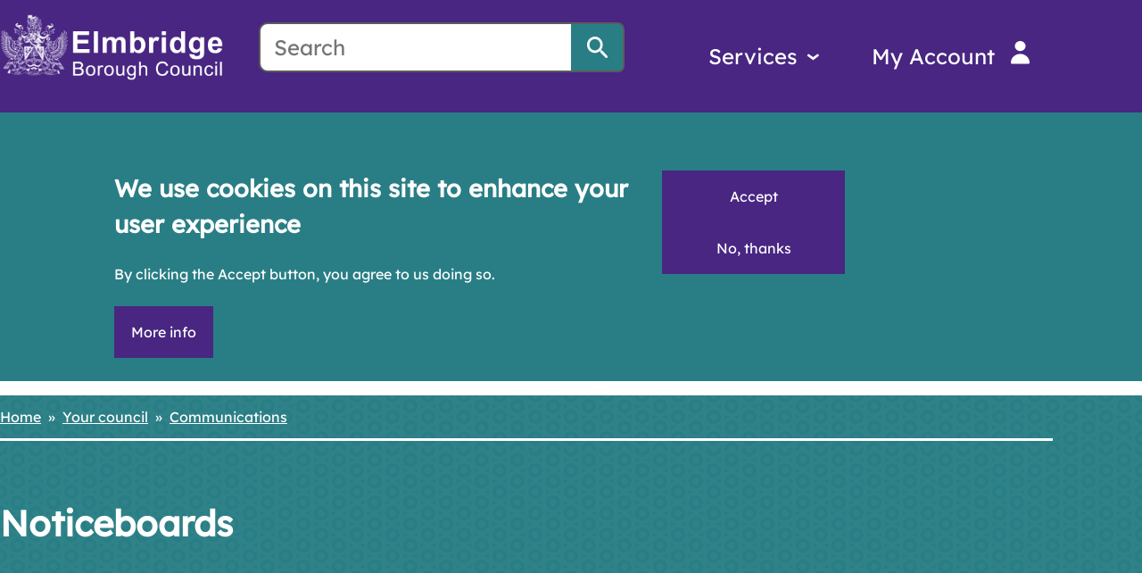

--- FILE ---
content_type: text/html; charset=UTF-8
request_url: https://www.elmbridge.gov.uk/your-council/communications/noticeboards
body_size: 7662
content:
<!DOCTYPE html>
<html lang="en" dir="ltr" class="sticky-header-html">
    <meta charset="utf-8" />
<noscript><style>form.antibot * :not(.antibot-message) { display: none !important; }</style>
</noscript><script async src="https://www.googletagmanager.com/gtag/js?id=UA-75198220-2"></script>
<script>window.dataLayer = window.dataLayer || [];function gtag(){dataLayer.push(arguments)};gtag("js", new Date());gtag("set", "developer_id.dMDhkMT", true);gtag("config", "UA-75198220-2", {"groups":"default","anonymize_ip":true,"page_placeholder":"PLACEHOLDER_page_path"});gtag("config", "G-M9055L94BC", {"groups":"default","page_placeholder":"PLACEHOLDER_page_location"});</script>
<meta name="description" content="We maintain 29 noticeboards across the borough of Elmbridge.The boards are updated with:charitable or non-profit making community information supporting the Elmbridge communitypolice and other partner organisation informationpre-election materialCouncil-related posters will take priority and other posters will be displayed as long as there is room. This is a free service and due to the popularity of the boards we are unable to guarantee all posters submitted will be displayed, but we will make every effort to try." />
<link rel="canonical" href="https://www.elmbridge.gov.uk/your-council/communications/noticeboards" />
<meta name="Generator" content="Drupal 10 (LocalGov Drupal | https://localgovdrupal.org)" />
<meta name="MobileOptimized" content="width" />
<meta name="HandheldFriendly" content="true" />
<meta name="viewport" content="width=device-width, initial-scale=1.0" />
<style>#sliding-popup.sliding-popup-top { position: fixed; }</style>
<link rel="icon" href="/sites/default/files/favicon-elmbridge_0.png" type="image/png" />

    <title>Noticeboards | Elmbridge Borough Council</title>
    <link rel="stylesheet" media="all" href="/sites/default/files/css/css_eZKuBLH9DDVp_X3HeoycPSHGrEbc11JGmbndhEYUCt0.css?delta=0&amp;language=en&amp;theme=elmbridge&amp;include=[base64]" />
<link rel="stylesheet" media="all" href="https://use.fontawesome.com/releases/v5.13.0/css/all.css" />
<link rel="stylesheet" media="all" href="/sites/default/files/css/css_JL0hAH2AXExDSztr2DTEmLrMvXXcQjJouu41C8E_2LU.css?delta=2&amp;language=en&amp;theme=elmbridge&amp;include=[base64]" />
<link rel="stylesheet" media="print" href="/sites/default/files/css/css_wfDrkwWWqhLIV1X1hvbqPv1RQk0S97W1OMSb_4-FCu4.css?delta=3&amp;language=en&amp;theme=elmbridge&amp;include=[base64]" />
<link rel="stylesheet" media="all" href="/sites/default/files/css/css_MhG8yZH5A7eRJZBAqNyQxVNv91pJTgYPR7xqqPKcBlg.css?delta=4&amp;language=en&amp;theme=elmbridge&amp;include=[base64]" />

    <script type="application/json" data-drupal-selector="drupal-settings-json">{"path":{"baseUrl":"\/","pathPrefix":"","currentPath":"node\/551","currentPathIsAdmin":false,"isFront":false,"currentLanguage":"en"},"pluralDelimiter":"\u0003","suppressDeprecationErrors":true,"google_analytics":{"account":"UA-75198220-2","trackOutbound":true,"trackMailto":true,"trackTel":true,"trackDownload":true,"trackDownloadExtensions":"7z|aac|arc|arj|asf|asx|avi|bin|csv|doc(x|m)?|dot(x|m)?|exe|flv|gif|gz|gzip|hqx|jar|jpe?g|js|mp(2|3|4|e?g)|mov(ie)?|msi|msp|pdf|phps|png|ppt(x|m)?|pot(x|m)?|pps(x|m)?|ppam|sld(x|m)?|thmx|qtm?|ra(m|r)?|sea|sit|tar|tgz|torrent|txt|wav|wma|wmv|wpd|xls(x|m|b)?|xlt(x|m)|xlam|xml|z|zip"},"netcall":{"aiWidget":{"workspaceId":"33404543-72ce-47a3-86ba-6d743a9672fd","partitionId":"","partitionOverrides":"3e9fc495-d214-4a6a-a14d-573b2a38ec6a|\/\r\n3e9fc495-d214-4a6a-a14d-573b2a38ec6a|\/your-council\/how-find-and-contact-us-phone-and-online"}},"eu_cookie_compliance":{"cookie_policy_version":"1.0.0","popup_enabled":true,"popup_agreed_enabled":false,"popup_hide_agreed":false,"popup_clicking_confirmation":false,"popup_scrolling_confirmation":false,"popup_html_info":"\u003Cdiv  class=\u0022eu-cookie-compliance-banner eu-cookie-compliance-banner-info eu-cookie-compliance-banner--opt-in\u0022\u003E\n  \u003Cdiv class=\u0022popup-content info eu-cookie-compliance-content\u0022\u003E\n        \u003Cdiv id=\u0022popup-text\u0022 class=\u0022eu-cookie-compliance-message\u0022 role=\u0022document\u0022\u003E\n      \u003Ch2 id=\u0022we-use-cookies-on-this-site-to-enhance-your-user-experience\u0022\u003EWe use cookies on this site to enhance your user experience\u003C\/h2\u003E\u003Cp\u003EBy clicking the Accept button, you agree to us doing so.\u003C\/p\u003E\n              \u003Cbutton type=\u0022button\u0022 class=\u0022find-more-button eu-cookie-compliance-more-button\u0022\u003EMore info\u003C\/button\u003E\n          \u003C\/div\u003E\n\n    \n    \u003Cdiv id=\u0022popup-buttons\u0022 class=\u0022eu-cookie-compliance-buttons\u0022\u003E\n            \u003Cbutton type=\u0022button\u0022 class=\u0022agree-button eu-cookie-compliance-secondary-button button button--small\u0022\u003EAccept\u003C\/button\u003E\n              \u003Cbutton type=\u0022button\u0022 class=\u0022decline-button eu-cookie-compliance-default-button button button--small button--primary\u0022\u003ENo, thanks\u003C\/button\u003E\n          \u003C\/div\u003E\n  \u003C\/div\u003E\n\u003C\/div\u003E","use_mobile_message":false,"mobile_popup_html_info":"\u003Cdiv  class=\u0022eu-cookie-compliance-banner eu-cookie-compliance-banner-info eu-cookie-compliance-banner--opt-in\u0022\u003E\n  \u003Cdiv class=\u0022popup-content info eu-cookie-compliance-content\u0022\u003E\n        \u003Cdiv id=\u0022popup-text\u0022 class=\u0022eu-cookie-compliance-message\u0022 role=\u0022document\u0022\u003E\n      \n              \u003Cbutton type=\u0022button\u0022 class=\u0022find-more-button eu-cookie-compliance-more-button\u0022\u003EMore info\u003C\/button\u003E\n          \u003C\/div\u003E\n\n    \n    \u003Cdiv id=\u0022popup-buttons\u0022 class=\u0022eu-cookie-compliance-buttons\u0022\u003E\n            \u003Cbutton type=\u0022button\u0022 class=\u0022agree-button eu-cookie-compliance-secondary-button button button--small\u0022\u003EAccept\u003C\/button\u003E\n              \u003Cbutton type=\u0022button\u0022 class=\u0022decline-button eu-cookie-compliance-default-button button button--small button--primary\u0022\u003ENo, thanks\u003C\/button\u003E\n          \u003C\/div\u003E\n  \u003C\/div\u003E\n\u003C\/div\u003E","mobile_breakpoint":768,"popup_html_agreed":false,"popup_use_bare_css":true,"popup_height":"auto","popup_width":"100%","popup_delay":0,"popup_link":"\/your-council\/privacy-and-data-protection\/cookies-notice","popup_link_new_window":true,"popup_position":true,"fixed_top_position":true,"popup_language":"en","store_consent":false,"better_support_for_screen_readers":false,"cookie_name":"","reload_page":false,"domain":"","domain_all_sites":false,"popup_eu_only":false,"popup_eu_only_js":false,"cookie_lifetime":100,"cookie_session":0,"set_cookie_session_zero_on_disagree":0,"disagree_do_not_show_popup":false,"method":"opt_in","automatic_cookies_removal":true,"allowed_cookies":"","withdraw_markup":"\u003Cbutton type=\u0022button\u0022 class=\u0022eu-cookie-withdraw-tab\u0022\u003EPrivacy settings\u003C\/button\u003E\n\u003Cdiv aria-labelledby=\u0022popup-text\u0022 class=\u0022eu-cookie-withdraw-banner\u0022\u003E\n  \u003Cdiv class=\u0022popup-content info eu-cookie-compliance-content\u0022\u003E\n    \u003Cdiv id=\u0022popup-text\u0022 class=\u0022eu-cookie-compliance-message\u0022 role=\u0022document\u0022\u003E\n      \u003Ch2 id=\u0022we-use-cookies-on-this-site-to-enhance-your-user-experience--2\u0022\u003EWe use cookies on this site to enhance your user experience\u003C\/h2\u003E\u003Cp\u003EYou have given your consent for us to set cookies.\u003C\/p\u003E\n    \u003C\/div\u003E\n    \u003Cdiv id=\u0022popup-buttons\u0022 class=\u0022eu-cookie-compliance-buttons\u0022\u003E\n      \u003Cbutton type=\u0022button\u0022 class=\u0022eu-cookie-withdraw-button  button button--small button--primary\u0022\u003EWithdraw consent\u003C\/button\u003E\n    \u003C\/div\u003E\n  \u003C\/div\u003E\n\u003C\/div\u003E","withdraw_enabled":false,"reload_options":0,"reload_routes_list":"","withdraw_button_on_info_popup":false,"cookie_categories":[],"cookie_categories_details":[],"enable_save_preferences_button":true,"cookie_value_disagreed":"0","cookie_value_agreed_show_thank_you":"1","cookie_value_agreed":"2","containing_element":"body","settings_tab_enabled":false,"olivero_primary_button_classes":" button button--small button--primary","olivero_secondary_button_classes":" button button--small","close_button_action":"close_banner","open_by_default":true,"modules_allow_popup":true,"hide_the_banner":false,"geoip_match":true,"unverified_scripts":[]},"ajaxTrustedUrl":{"\/search":true},"localgov_base":{"mobileBreakpointJS":"768"},"user":{"uid":0,"permissionsHash":"114daeed51d8ee1719d1fec1295622125da2b9567266636fc4d1381378878dfb"}}</script>
<script src="/sites/default/files/js/js_kKKu0JQ1Noh6zq3zQcw66h3zBUsvgBCRCq82o5YjZjs.js?scope=header&amp;delta=0&amp;language=en&amp;theme=elmbridge&amp;include=eJxtz2EOgyAMBeALQTgSKVBZZ6ELIMbbDzVZ1OxXyfcCfSAnVyhENJHFASv8QZZGE3loJLlevANTOFRLxzIQr_GKbpKSdMJaIe7RYr3ITDhG-jBB9mj-oYoikdFCBt4a-WqeoFg8cJRuHdRReTl23_GFELDo99MpHW3uWMer86bPOypjGyFbILvuf2kGSJ-nL3Ric94"></script>

                <link rel="apple-touch-icon" sizes="180x180" href="/themes/custom/elmbridge/assets/images/favicons/apple-touch-icon.png">
      <link rel="icon" type="image/png" sizes="32x32" href="/themes/custom/elmbridge/assets/images/favicons/favicon-32x32.png">
      <link rel="icon" type="image/png" sizes="16x16" href="/themes/custom/elmbridge/assets/images/favicons/favicon-16x16.png">
      <link rel="manifest" href="/themes/custom/elmbridge/assets/images/favicons/site.webmanifest">
      <link rel="shortcut icon" href="/themes/custom/elmbridge/assets/images/favicons/favicon.ico">
      <meta name="msapplication-config" content="favicons/browserconfig.xml">
      <style>
        .lgd-footer__pre-footer [class^=icon-] {
          background: url("https://www.elmbridge.gov.uk//themes/custom/elmbridge/assets/icons/socials/Facebook.svg") no-repeat;
        }
        .lgd-footer__pre-footer .icon-twitter {
          background: url("https://www.elmbridge.gov.uk//themes/custom/elmbridge/assets/icons/socials/x.svg") no-repeat;
        }

        .lgd-footer__pre-footer .icon-linkedin {
          background: url("https://www.elmbridge.gov.uk//themes/custom/elmbridge/assets/icons/socials/LinkedIn.svg") no-repeat;
        }

        .lgd-footer__pre-footer .icon-youtube {
          background: url("https://www.elmbridge.gov.uk//themes/custom/elmbridge/assets/icons/socials/YouTube.svg") no-repeat;
        }

        .lgd-footer__pre-footer .icon-commonplace {
          background: url("https://www.elmbridge.gov.uk//themes/custom/elmbridge/assets/icons/socials/commonplaceWhite.svg") no-repeat;
        }

        .lgd-footer__pre-footer .icon-instagram {
          background: url("https://www.elmbridge.gov.uk//themes/custom/elmbridge/assets/icons/socials/Instagram.svg") no-repeat;
        }
      </style>
                    <link rel="mask-icon" href="/themes/custom/elmbridge/assets/images/favicons/safari-pinned-tab.svg" color="#ffffff">
      <meta name="msapplication-TileColor" content="#ffffff">
      <meta name="theme-color" content="#ffffff">
      </head>
  <body class="sticky-header sticky-header--sticky no-js not_front path-node page-node-type-localgov-guides-overview">
        <script>
      document.querySelector('body').classList.remove('no-js');
    </script>
            
      <div class="dialog-off-canvas-main-canvas" data-off-canvas-main-canvas>
    


    

<header class="lgd-header">
  <head>
    <a href="#main-content" class="visually-hidden focusable skip-link">
    Skip to main content
  </a>

  <div class="lgd-container">
    <div class="lgd-row">
      <div class="lgd-row__full">
        <div class="lgd-header__inner">
          
  
  

  <div class="lgd-region lgd-region--header region region-header" role="banner">

    
    <div class="lgd-region__inner lgd-region__inner--header">
      <div id="block-elmbridge-localgov-sitebranding-scarfolk" class="block block-system block-system-branding-block">
  
    
        <div class="branding">
      <div class="branding__item branding__item--logo">
        <a href="https://www.elmbridge.gov.uk/" rel="home" class="branding__logo">
          <img src="https://www.elmbridge.gov.uk/themes/custom/elmbridge/logo.svg" alt="Elmbridge Borough Council " />
        </a>
      </div>
    </div>
    </div>
<div class="views-exposed-form block block-localgov-search block-localgov-sitewide-search-block" data-drupal-selector="views-exposed-form-localgov-sitewide-search-sitewide-search-page" id="block-sitewidesearchblock">
  
    
      <form action="/search" method="get" id="views-exposed-form-localgov-sitewide-search-sitewide-search-page-block" accept-charset="UTF-8">
  

<div class="js-form-item form-item js-form-type-textfield form-item-s js-form-item-s">
      <label for="edit-s" class="js-form-required form-required">Search</label>
          <input data-drupal-selector="edit-s" placeholder="Search" type="text" id="edit-s" name="s" value="" size="30" maxlength="128" class="form-text required" required="required" aria-required="true" />

      </div>
<div data-drupal-selector="edit-actions--2" class="form-actions js-form-wrapper form-wrapper" id="edit-actions--2--muzxVTZNmVM"><input data-drupal-selector="edit-submit-localgov-sitewide-search" type="submit" id="edit-submit-localgov-sitewide-search" value="Search" class="button js-form-submit form-submit" />
</div>


</form>

  </div>

    </div>

    
  </div>


                                  <div class="lgd-header__toggles">
                              <button
                  aria-haspopup="true"
                  class="lgd-header__toggle lgd-header__toggle--secondary"
                  data-target="lgd-header__nav--secondary"
                  aria-controls="lgd-header__nav--secondary"
                  aria-expanded="false"
                  aria-label="Toggle services menu"
                >
                  <span class="lgd-header__toggle-text lgd-header__toggle-text--secondary">Services</span>
                  <span class="lgd-header__toggle-icon lgd-header__toggle-icon--secondary"></span>
                </button>
              
                              <button
                  class="lgd-header__toggle lgd-header__toggle--primary"
                  data-target="lgd-header__nav--primary"
                  aria-controls="lgd-header__nav--primary"
                  aria-expanded="false"
                  aria-label="Toggle Primary Navigation"
                >
                  <span class="lgd-header__toggle-text lgd-header__toggle-text--primary">Menu</span>
                  <span class="lgd-header__toggle-icon lgd-header__toggle-icon--primary"></span>
                </button>
                          </div>

                          <div id="lgd-header__nav--primary" class="lgd-header__nav lgd-header__nav--primary">
                <div class="block-localgov-search--mobile">
  
  

  <div class="lgd-region lgd-region--mobile-search region region-mobile-search" aria-hidden="true">

        <div class="lgd-container padding-horizontal">
      
      <div class="lgd-region__inner lgd-region__inner--mobile-search">
        <div class="views-exposed-form block block-localgov-search block-localgov-sitewide-search-block" data-drupal-selector="views-exposed-form-localgov-sitewide-search-sitewide-search-page" id="block-sitewidesearchblock-2">
  
    
      <form action="/search" method="get" id="views-exposed-form-localgov-sitewide-search-sitewide-search-page-block" accept-charset="UTF-8">
  

<div class="js-form-item form-item js-form-type-textfield form-item-s js-form-item-s">
      <label for="edit-s--2" class="js-form-required form-required">Search</label>
          <input data-drupal-selector="edit-s" placeholder="Search" type="text" id="edit-s--2" name="s" value="" size="30" maxlength="128" class="form-text required" required="required" aria-required="true" />

      </div>
<div data-drupal-selector="edit-actions--3" class="form-actions js-form-wrapper form-wrapper" id="edit-actions--3--qYUVqsU3pWI"><input data-drupal-selector="edit-submit-localgov-sitewide-search-2" type="submit" id="edit-submit-localgov-sitewide-search--2" value="Search" class="button js-form-submit form-submit" />
</div>


</form>

  </div>

      </div>

          </div>
    
  </div>
</div>
                                  
  
  

  <div class="lgd-region lgd-region--primary-menu region region-primary-menu" role="navigation">

    
      <div class="lgd-region__inner lgd-region__inner--primary-menu">
        
  

<nav aria-labelledby="block-elmbridge-localgov-servicesmenu-scarfolk-menu" id="block-elmbridge-localgov-servicesmenu-scarfolk" class="block block-menu navigation navigation--localgov-services-menu">
            
  <h2 class="visually-hidden" id="block-elmbridge-localgov-servicesmenu-scarfolk-menu">Services menu</h2>
  

        
      
        
    
            <ul class="menu menu--localgov_services_menu">
                    <li class="menu-item">
        <a href="https://myaccount.elmbridge.gov.uk/" target="_self" class="icon-user">My Account</a>
              </li>
        </ul>
  


  </nav>

      </div>

      
  </div>

                
                              </div>
            
          
                      <div id="lgd-header__nav--secondary" class="lgd-header__nav lgd-header__nav--secondary">
              
  
  

  <div class="lgd-region lgd-region--secondary-menu region region-secondary-menu" role="banner">

    
    <div class="lgd-region__inner lgd-region__inner--secondary-menu">
      
      
  

<nav aria-labelledby="block-elmbridge-localgov-mainnavigation-scarfolk-menu" id="block-elmbridge-localgov-mainnavigation-scarfolk" class="block block-menu navigation navigation--main">
            
  <h2 class="visually-hidden" id="block-elmbridge-localgov-mainnavigation-scarfolk-menu">Main navigation</h2>
  

        
      
        
    
            <ul class="menu menu--main">
                    <li class="menu-item">
        <a href="/benefits-and-support" data-drupal-link-system-path="node/188">Benefits and support</a>
              </li>
                <li class="menu-item">
        <a href="/bins-waste-and-recycling" data-drupal-link-system-path="node/119">Bins, waste and recycling</a>
              </li>
                <li class="menu-item">
        <a href="/business" data-drupal-link-system-path="node/190">Business</a>
              </li>
                <li class="menu-item">
        <a href="/business-rates" data-drupal-link-system-path="node/809">Business rates</a>
              </li>
                <li class="menu-item">
        <a href="/cemeteries-services" data-drupal-link-system-path="node/198">Cemeteries services</a>
              </li>
                <li class="menu-item">
        <a href="/community-safety" data-drupal-link-system-path="node/195">Community safety</a>
              </li>
                <li class="menu-item">
        <a href="/community-support" data-drupal-link-system-path="node/187">Community support</a>
              </li>
                <li class="menu-item">
        <a href="/cost-living-support" data-drupal-link-system-path="node/137">Cost of living support</a>
              </li>
                <li class="menu-item">
        <a href="/councillors-and-decision-making" data-drupal-link-system-path="node/185">Councillors and decision making</a>
              </li>
                <li class="menu-item">
        <a href="/council-tax" data-drupal-link-system-path="node/128">Council Tax</a>
              </li>
                <li class="menu-item">
        <a href="/elections-and-voting" data-drupal-link-system-path="node/183">Elections and voting</a>
              </li>
                <li class="menu-item">
        <a href="/environment" data-drupal-link-system-path="node/186">Environment</a>
              </li>
                <li class="menu-item">
        <a href="/explore-elmbridge-1" data-drupal-link-system-path="node/2046">Explore Elmbridge</a>
              </li>
                <li class="menu-item">
        <a href="/housing" data-drupal-link-system-path="node/141">Housing</a>
              </li>
                <li class="menu-item">
        <a href="/leisure-and-culture" data-drupal-link-system-path="node/54">Leisure and culture</a>
              </li>
                <li class="menu-item">
        <a href="/licensing" data-drupal-link-system-path="node/1067">Licensing</a>
              </li>
                <li class="menu-item">
        <a href="/parking-and-roads" data-drupal-link-system-path="node/139">Parking and roads</a>
              </li>
                <li class="menu-item">
        <a href="/planning" data-drupal-link-system-path="node/184">Planning</a>
              </li>
                <li class="menu-item">
        <a href="/shaping-elmbridge" data-drupal-link-system-path="node/1715">Shaping Elmbridge</a>
              </li>
                <li class="menu-item">
        <a href="/sports-and-health" data-drupal-link-system-path="node/162">Sports and health</a>
              </li>
                <li class="menu-item">
        <a href="/street-cleaning" data-drupal-link-system-path="node/140">Street cleaning</a>
              </li>
                <li class="menu-item">
        <a href="/sustainable-elmbridge-0" data-drupal-link-system-path="node/1442">Sustainable Elmbridge</a>
              </li>
                <li class="menu-item">
        <a href="/your-council" data-drupal-link-system-path="node/26">Your council</a>
              </li>
        </ul>
  


  </nav>

    </div>

    
  </div>

            </div>
          
        </div>
      </div>
    </div>
  </div>
</header>

<div  class="theme-wrapper">
  
      
  
  

  <div class="lgd-region lgd-region--breadcrumb region region-breadcrumb" role="banner">

          <div class="lgd-container padding-horizontal">
    
    <div class="lgd-region__inner lgd-region__inner--breadcrumb">
      <div id="block-breadcrumbs" class="block block-system block-system-breadcrumb-block">
  
    
      
  

  <nav class="breadcrumbs" aria-labelledby="system-breadcrumbs">
    <h2 id="system-breadcrumbs" class="visually-hidden">Breadcrumbs</h2>
    <ol class="breadcrumbs__list">
                        <li class="breadcrumbs__item">
            <a class="breadcrumbs__link" href="/">Home</a>
          </li>
                                <li class="breadcrumbs__item">
            <a class="breadcrumbs__link" href="/your-council">Your council</a>
          </li>
                                <li class="breadcrumbs__item">
            <a class="breadcrumbs__link" href="/your-council/communications">Communications</a>
          </li>
                  </ol>
  </nav>

  </div>

    </div>

          </div>
    
  </div>

  
  </div>

<main  class="theme-wrapper main" id="main-content">       
  
  

  <div class="lgd-region lgd-region--content-top region region-content-top" role="banner">

          <div class="lgd-container padding-horizontal">
    
    <div class="lgd-region__inner lgd-region__inner--content-top">
      <div id="block-elmbridge-localgov-page-header-block-scarfolk" class="block block-localgov-core block-localgov-page-header-block">
  
    
      
  


  <div class="lgd-page-title-block">

          <h1 class="lgd-page-title-block__title">
        Noticeboards
              </h1>
    
                  <p></p>

          
  </div>

  </div>

    </div>

          </div>
    
  </div>

  
                        
  
  

  <div class="lgd-region lgd-region--content region region-content" role="banner">

    
    <div class="lgd-region__inner lgd-region__inner--content">
      <div id="block-elmbridge-localgov-guides-contents-scarfolk" class="block-localgov-guides-contents--navigation-horizontal block block-localgov-guides block-localgov-guides-contents">
  
    
      
  


            <h2 class="visually-hidden">Guide Navigation</h2>
  <a class="visually-hidden focusable" href="#lgd-guides__title">Skip Guide Navigation</a>
  <nav class="lgd-guide-nav" aria-label="Guide">
    <h2 class="lgd-guide-nav__in_this_section">In this section</h2>
    <ul class="lgd-guide-nav__list">
                        <li class="lgd-guide-nav__list-item lgd-guide-nav__list-item--active" aria-current="page">Overview</li>
                                    <li class="lgd-guide-nav__list-item"><a href="/your-council/communications/noticeboards/how-display-your-notice-our-boards" hreflang="en">Display your notice</a></li>
                                  <li class="lgd-guide-nav__list-item"><a href="/your-council/communications/noticeboards/location-public-noticeboards" hreflang="en">Noticeboard locations</a></li>
                                  <li class="lgd-guide-nav__list-item"><a href="/your-council/noticeboards/noticeboard-volunteers" hreflang="en">Volunteers</a></li>
                                  <li class="lgd-guide-nav__list-item"><a href="/your-council/communications/noticeboards/other-ways-promote-your-event" hreflang="en">Other promotional ideas</a></li>
                                  <li class="lgd-guide-nav__list-item"><a href="/your-council/communications/noticeboards/during-pre-election-period" hreflang="en">Pre-election period</a></li>
                  </ul>
  </nav>


  </div>
<div id="block-elmbridge-localgov-mainpagecontent-scarfolk--2" class="block block-system block-system-main-block">
  
    
      


<article class="lgd-guides lgd-guides--overview node node--type-localgov-guides-overview node--view-mode-full">
  <div class="lgd-container padding-horizontal">
    
      <h2 class="lgd-guides__title" id="lgd-guides__title">
        Overview
      </h2>
    

          <div class="lgd-guides__content node__content">
        
            <div class="field field--name-body field--type-text-with-summary field--label-hidden field__item"><p>We maintain 29 noticeboards across the borough of Elmbridge.</p><p>The boards are updated with:</p><ul><li>charitable or non-profit making community information supporting the Elmbridge community</li><li>police and other partner organisation information</li><li>pre-election material</li></ul><p>Council-related posters will take priority and other posters will be displayed as long as there is room.&nbsp;</p><p>This is a free service and due to the popularity of the boards we are unable to guarantee all posters submitted will be displayed, but we will make every effort to try.</p><p>So that the maximum number of community groups and charities can promote their events, we aim to rotate notices every couple of weeks.</p></div>
      
      </div>
      </div>
</article>

  </div>

    </div>

    
  </div>

        
      
  
  

  <div class="lgd-region lgd-region--content-bottom region region-content-bottom" role="banner">

          <div class="lgd-container padding-horizontal">
    
    <div class="lgd-region__inner lgd-region__inner--content-bottom">
      <div id="block-elmbridge-localgov-guides-prev-next-block-scarfolk" class="block block-localgov-guides block-localgov-guides-prev-next-block">
  
    
      

  


<nav class="lgd-prev-next lgd-prev-next--guides">
  <ul class="lgd-prev-next__list">
              <li class="lgd-prev-next__list-item lgd-prev-next__list-item--next">
        <a href="/your-council/communications/noticeboards/how-display-your-notice-our-boards" class="lgd-prev-next__link lgd-prev-next__link--next" aria-label="Next: Display your notice">
          Next
          


<div aria-hidden="true" class="lgd-icon lgd-prev-next__icon lgd-prev-next__icon--next">
  <svg xmlns="http://www.w3.org/2000/svg" viewBox="0 0 448 512"><!--! Font Awesome Free 6.1.2 by @fontawesome - https://fontawesome.com License - https://fontawesome.com/license/free (Icons: CC BY 4.0, Fonts: SIL OFL 1.1, Code: MIT License) Copyright 2022 Fonticons, Inc. --><path d="M438.6 278.6l-160 160C272.4 444.9 264.2 448 256 448s-16.38-3.125-22.62-9.375c-12.5-12.5-12.5-32.75 0-45.25L338.8 288H32C14.33 288 .0016 273.7 .0016 256S14.33 224 32 224h306.8l-105.4-105.4c-12.5-12.5-12.5-32.75 0-45.25s32.75-12.5 45.25 0l160 160C451.1 245.9 451.1 266.1 438.6 278.6z"/></svg></div>        </a>
      </li>
      </ul>
</nav>

  </div>


  


  

<div  id="block-websitefeedbackfooter" class="block lgd-page-section lgd-page-section--footer-pre block-block-content block-block-contentdda5d646-38f1-4831-8453-3d17853afa4c block-notification-type- block-show-button-0">
      
            <div class="field field--name-body field--type-text-with-summary field--label-hidden field__item"><p>Help improve this site by <a href="https://elmbridge-self.achieveservice.com/AchieveForms/?mode=fill&amp;consentMessage=yes&amp;form_uri=sandbox-publish://AF-Process-438936a4-ba3f-47f2-8125-5e4c2a78943d/AF-Stage-d67573e7-2176-4469-8a04-0e3057bfcc82/definition.json&amp;process=1&amp;process_uri=sandbox-processes://AF-Process-438936a4-ba3f-47f2-8125-5e4c2a78943d&amp;process_id=AF-Process-438936a4-ba3f-47f2-8125-5e4c2a78943d">giving feedback</a></p></div>
      
  </div>

    </div>

          </div>
    
  </div>

  </main>

          <footer class="lgd-footer">

                      <div class="lgd-footer__pre-footer">
          <div class="lgd-container">
                                                                          <div class="lgd-row">
                              <div class="lgd-row__one-third">
                  
  
  

  <div class="lgd-region lgd-region--footer-first region region-footer-first" role="banner">

          <div class="lgd-container padding-horizontal">
    
    <div class="lgd-region__inner lgd-region__inner--footer-first">
      <div id="block-sitebranding" class="block block-system block-system-branding-block">
  
    
        <div class="branding">
      <div class="branding__item branding__item--logo">
        <a href="https://www.elmbridge.gov.uk/" rel="home" class="branding__logo">
          <img src="https://www.elmbridge.gov.uk/themes/custom/elmbridge/logo.svg" alt="Elmbridge Borough Council " />
        </a>
      </div>
    </div>
    </div>

    </div>

          </div>
    
  </div>

                </div>
              
                              <div class="lgd-row__one-third">
                  
  
  

  <div class="lgd-region lgd-region--footer-second region region-footer-second" role="banner">

          <div class="lgd-container padding-horizontal">
    
    <div class="lgd-region__inner lgd-region__inner--footer-second">
      
  

<nav aria-labelledby="block-getintouch-menu" id="block-getintouch" class="block block-menu navigation navigation--footer">
      
  <h2 id="block-getintouch-menu">Get in touch</h2>
  

        
      
        
    
            <ul class="menu menu--footer">
                    <li class="menu-item">
        <a href="/your-council/how-find-and-contact-us-phone-and-online" data-drupal-link-system-path="node/720">Contact us</a>
              </li>
                <li class="menu-item">
        <a href="https://www.elmbridge.gov.uk/accessibility">Accessibility</a>
              </li>
                <li class="menu-item">
        <a href="https://www.elmbridge.gov.uk/website-terms-and-conditions">Terms and conditions</a>
              </li>
                <li class="menu-item">
        <a href="https://www.elmbridge.gov.uk/your-council/privacy-and-data-protection/elmbridge-borough-council-privacy-notice">Privacy</a>
              </li>
                <li class="menu-item">
        <a href="https://www.elmbridge.gov.uk/your-council/privacy-and-data-protection/cookies-notice">Cookies</a>
              </li>
                <li class="menu-item">
        <a href="https://www.elmbridge.gov.uk/jobs-work-experience-and-volunteering">Jobs</a>
              </li>
        </ul>
  


  </nav>

    </div>

          </div>
    
  </div>

                </div>
              
                              <div class="lgd-row__one-third">
                  
  
  

  <div class="lgd-region lgd-region--footer-third region region-footer-third" role="banner">

          <div class="lgd-container padding-horizontal">
    
    <div class="lgd-region__inner lgd-region__inner--footer-third">
      
  

<nav aria-labelledby="block-followus-menu" id="block-followus" class="block block-menu navigation navigation--follow-us">
      
  <h2 id="block-followus-menu">Follow us</h2>
  

        
      
        
    
            <ul class="menu menu--follow-us">
                    <li class="menu-item">
        <a href="https://www.facebook.com/ElmbridgeBoroughCouncil" class="icon-facebook">facebook</a>
              </li>
                <li class="menu-item">
        <a href="https://www.instagram.com/elmbridgebc" class="icon-instagram">Instagram</a>
              </li>
                <li class="menu-item">
        <a href="https://uk.linkedin.com/company/elmbridge-borough-council" class="icon-linkedin">linkedin</a>
              </li>
                <li class="menu-item">
        <a href="https://www.youtube.com/elmbridgebc" class="icon-youtube">youtube</a>
              </li>
                <li class="menu-item">
        <a href="https://shaping-elmbridge.commonplace.is/" class="icon-commonplace">Shaping Elmbridge</a>
              </li>
        </ul>
  


  </nav>

    </div>

          </div>
    
  </div>

                </div>
                          </div>
          </div>
        </div>
              


                      
    </footer>
  
  </div>

    
    <script src="/sites/default/files/js/js_TTzG5Z1TC2kUnVBzuCKozTiRbtxefQznc7AHgAKKG1s.js?scope=footer&amp;delta=0&amp;language=en&amp;theme=elmbridge&amp;include=eJxtz2EOgyAMBeALQTgSKVBZZ6ELIMbbDzVZ1OxXyfcCfSAnVyhENJHFASv8QZZGE3loJLlevANTOFRLxzIQr_GKbpKSdMJaIe7RYr3ITDhG-jBB9mj-oYoikdFCBt4a-WqeoFg8cJRuHdRReTl23_GFELDo99MpHW3uWMer86bPOypjGyFbILvuf2kGSJ-nL3Ric94"></script>

  </body>
</html>


--- FILE ---
content_type: text/css
request_url: https://www.elmbridge.gov.uk/sites/default/files/css/css_JL0hAH2AXExDSztr2DTEmLrMvXXcQjJouu41C8E_2LU.css?delta=2&language=en&theme=elmbridge&include=eJxtjkEOwyAMBD8E5UmRIRtqBXBkIGl-30Sqqgr1tN4ZHxYpe-U5wsUknpLBFxRpvHCgxlKqQZ-CyMq4Im-JqQS4f3DypDCLlEYHqmS4n_txwN-1miSBUpT9eq9wXkFz0J79aBbRbKEqOprP4AF2nmEL7QPPKN1m4jLwjSJs45Zg_WXWUSt2W_BqA6-Nw3ra57UaaupZG7K7zRvmy4Mw
body_size: 12097
content:
/* @license GPL-2.0-or-later https://www.drupal.org/licensing/faq */
body{--width-mega:90rem;--width-extra-large:73.75rem;--width-large:60rem;--width-medium:48rem;--width-small:30rem;--width-container:var(--width-extra-large);--width-restricted-width-section:var(--width-medium);--spacing-smallest:calc(var(--spacing) * 0.25);--spacing-smaller:calc(var(--spacing) * 0.5);--spacing-small:calc(var(--spacing) * 0.75);--spacing:1rem;--spacing-large:calc(var(--spacing) * 1.5);--spacing-larger:calc(var(--spacing) * 2);--spacing-largest:calc(var(--spacing) * 2.5);--spacing-mega:calc(var(--spacing) * 3);--spacing-padding-horizontal:var(--spacing);--line-height:1.5;--vertical-rhythm-spacing:calc(var(--line-height) * 1rem);--color-accent:#652c95;--color-accent-2:#ffe146;--color-green:#048a04;--color-red:#e4251b;--color-orange:#ed7522;--color-yellow:#fd0;--color-blue:#297bbb;--color-white:#fff;--color-grey-lightest:#f9f9f9;--color-grey-lighter:#eaeaea;--color-grey-light:#cecfd0;--color-grey-medium:#b1b4b6;--color-grey-dark:#505a5f;--color-black:#0b0c0c;--color-info:var(--color-blue);--color-success:var(--color-green);--color-danger:var(--color-red);--color-warning:var(--color-orange);--color-minor:var(--color-yellow);--color-link:var(--color-accent);--color-focus:var(--color-yellow);--color-unpublished-bg:pink;--font-primary:roboto,oxygen,ubuntu,cantarell,"Open Sans","Helvetica Neue",sans-serif;--font-secondary:georgia,"Times New Roman",times,serif;--font-heading-1:var(--font-secondary);--font-heading-2:var(--font-secondary);--font-heading-3:var(--font-secondary);--font-heading-4:var(--font-secondary);--font-heading-5:var(--font-secondary);--font-heading-6:var(--font-secondary);--font-size:1rem;--font-size-smallest:calc(var(--font-size) * 0.3);--font-size-smaller:calc(var(--font-size) * 0.5);--font-size-small:calc(var(--font-size) * 0.75);--font-size-medium:calc(var(--font-size) * 1);--font-size-large:calc(var(--font-size) * 1.3125);--font-size-larger:calc(var(--font-size) * 1.6875);--font-size-largest:calc(var(--font-size) * 2.875);--font-size-h1:clamp(var(--font-size-larger),10vw,var(--font-size-largest));--font-size-h2:clamp(var(--font-size-large),8vw,var(--font-size-larger));--font-size-h3:clamp(var(--font-size-medium),6vw,var(--font-size-large));--font-size-h4:var(--font-size-medium);--font-size-h5:var(--font-size-medium);--font-size-h6:var(--font-size-medium);--color-text:var(--color-black);--heading-1-color:var(--color-text);--heading-2-color:var(--color-text);--heading-3-color:var(--color-text);--heading-4-color:var(--color-text);--heading-5-color:var(--color-text);--heading-6-color:var(--color-text);--heading-1-line-height:var(--line-height);--heading-2-line-height:var(--line-height);--heading-3-line-height:var(--line-height);--heading-4-line-height:var(--line-height);--heading-5-line-height:var(--line-height);--heading-6-line-height:var(--line-height);--heading-font-weight:bold;--heading-1-font-weight:var(--heading-font-weight);--heading-2-font-weight:var(--heading-font-weight);--heading-3-font-weight:var(--heading-font-weight);--heading-4-font-weight:var(--heading-font-weight);--heading-5-font-weight:var(--heading-font-weight);--heading-6-font-weight:var(--heading-font-weight);--border-width:1px;--border-width-large:5px;--border-color:var(--color-grey-light);--border-color-dark:var(--color-grey-dark);--border-color-light:var(--color-grey-lightest);--border-color-accent:var(--color-accent);--border-color-alert:var(--color-black);--border-style:solid;--border-radius:var(--spacing-smallest);--border:var(--border-width) var(--border-style) var(--border-color);--border-light:var(--border-width) var(--border-style) var(--border-color-light);--border-dark:var(--border-width) var(--border-style) var(--border-color-dark);--border-accent:var(--border-width) var(--border-style) var(--border-color-accent);--border-transparent:var(--border-width) var(--border-style) transparent;--border-large:var(--border-width-large) var(--border-style) var(--border-color);--border-large-dark:var(--border-width-large) var(--border-style) var(--border-color-dark);--border-large-light:var(--border-width-large) var(--border-style) var(--border-color-light);--border-large-accent:var(--border-width-large) var(--border-style) var(--color-accent);--border-large-transparent:var(--border-width-large) var(--border-style) transparent;--transition-time:0.3s;--dialog-backdrop-color:rgba(0,0,0,0.8);}body{--grid-column-spacing:var(--spacing);--breadcrumbs-background-color:var(--color-white);--breadcrumbs-border:var(--border);--breadcrumbs-divider:"»";--breadcrumbs-font-size:var(--font-size-medium);--breadcrumbs-padding-vertical:var(--spacing-small);--breadcrumbs-padding-horizontal:0;--breadcrumbs-link-color:var(--color-link);--breadcrumbs-spacing-bottom:var(--vertical-rhythm-spacing);--section-spacing-vertical-header:var(--spacing);--color-section-header-bg:var(--color-accent);--header-link-color:var(--color-white);--header-services-button-border:var(--border);--header-services-button-border-color:var(--color-white);--header-services-button-color:var(--color-white);--header-services-button-bg-color:transparent;--header-services-button-bg-color-hover:var(--color-accent);--header-services-button-color-hover:var(--color-white);--header-logo-width:10rem;--color-slogan:var(--color-white);--header-search-button-color:var(--color-white);--header-search-button-bg-color:var(--color-accent);--header-search-button-color-hover:var(--color-accent);--header-search-button-bg-color-hover:var(--color-white);--header-search-input-border:var(--border-transparent);--secondary-menu-bg-color-first:var(--color-accent);--secondary-menu-bg-color-second:var(--color-white);--secondary-menu-link-color:var(--color-black);--secondary-menu-link-color-focus:var(--color-black);--secondary-menu-column-count:3;--color-section-pre-footer-bg:var(--color-grey-dark);--color-section-footer-bg:var(--color-white);--color-section-post-footer-bg:var(--color-white);--section-spacing-vertical-pre-footer:var(--spacing-largest);--section-spacing-vertical-footer:var(--spacing);--section-spacing-vertical-post-footer:var(--spacing);--color-pre-footer-heading:var(--color-white);--color-pre-footer-link:var(--color-white);--color-pre-footer-text:var(--color-white);--color-footer-heading:var(--color-text);--color-footer-link:var(--color-link);--color-footer-text:var(--color-text);--color-post-footer-heading:var(--color-text);--color-post-footer-link:var(--color-link);--color-post-footer-text:var(--color-text);--color-section-housekeeping-bg:var(--color-accent);--color-housekeeping-heading:var(--color-white);--color-housekeeping-link:var(--color-white);--color-housekeeping-text:var(--color-white);--section-spacing-vertical-housekeeping:var(--spacing);--page-title-border:var(--border);--page-title-width:var(--width-medium);--page-title-subtitle-font-size:var(--font-size-h2);--page-title-lede-font-size:var(--font-size-h3);--form-item-description-bg-color:var(--color-grey-lightest);--form-item-description-border:var(--border);--input-padding-vertical:var(--spacing);--input-padding-horizontal:var(--spacing);--input-text-color:var(--color-white);--input-text-color-hover:var(--color-accent);--input-icon-color:var(--input-text-color);--input-icon-color-hover:var(--color-accent);--input-border-color:var(--color-grey-dark);--input-border-color-hover:var(--color-grey-dark);--input-bg-color:var(--color-white);--input-bg-color-hover:var(--color-grey-light);--input-border-radius:0;--text-input-font-family:var(--font-primary);--checkbox-select-focus-color:var(--color-focus);--checkbox-select-outline-color:var(--color-black);--radio-select-focus-color:var(--color-focus);--radio-select-outline-color:var(--color-black);--button-padding-vertical:var(--spacing);--button-padding-horizontal:var(--spacing);--button-text-color:var(--color-white);--button-text-color-hover:var(--color-accent);--button-icon-color:var(--button-text-color);--button-icon-color-hover:var(--color-accent);--button-border-color:var(--color-accent);--button-bg-color:var(--color-accent);--button-bg-color-hover:var(--color-white);--button-font-family:var(--font-primary);--button-border-radius:0;--file-upload-border:var(--border);--file-upload-border-left-size:var(--border-width-large);--file-upload-border-inline-start-size:var(--border-width-large);--file-upload-border-color:var(--color-accent);--file-upload-bg-hover-color:var(--color-accent);--file-upload-text-hover-color:var(--color-white);--fieldset-border-color:var(--color-grey-dark);--option-bg-color:var(--color-accent);--option-color:var(--color-white);--option-bg-hover-color:var(--color-white);--option-hover-color:var(--color-accent);--sidebar-exposed-form-bg-color:var(--color-grey-light);--sidebar-exposed-form-padding-vertical:var(--spacing-larger);--sidebar-exposed-form-padding-horizontal:var(--spacing-larger);--sidebar-exposed-form-item-spacing:var(--spacing);--section-spacing-vertical-guide-nav:calc(var(--spacing-large) + 1rem);--section-spacing-horizontal-guide-nav:var(--spacing-large);--guide-nav-column-count:3;--ia-block-bg-color:var(--color-white);--ia-block-bg-color-promoted:var(--color-white);--link-icon-margin:var(--spacing-smaller);--link-and-summary-title-icon-margin:var(--spacing-smaller);--featured-subsite-bg-color:var(--color-grey-light);--box-link-border:var(--border-dark);--box-link-content-spacing:var(--spacing-small);--fact-box-bg-light:var(--color-grey-light);--fact-box-bg-dark:var(--color-grey-dark);--fact-box-bg-accent:var(--color-accent);--fact-box-padding-vertical:var(--spacing-largest);--fact-box-padding-horizontal:var(--spacing-large);--fact-box-title:var(--font-size-large);--fact-box-fact:var(--font-size-largest);--fact-box-border:var(--border-large);--fact-box-border-color:var(--color-grey-medium);--fact-box-red:red;--fact-box-blue:blue;--fact-box-text-color-accent:var(--color-white);--image-with-caption-border:var(--border);--image-with-caption-border-color:var(--color-grey-light);--image-with-caption-padding:var(--spacing);--image-with-caption-bg-color:var(--color-grey-light);--quote-padding:var(--spacing-larger);--quote-padding-left:var(--spacing-larger);--quote-padding-inline-start:var(--spacing-larger);--quote-border:var(--border-large);--quote-border-color:var(--color-accent);--quote-bg-color:var(--color-grey-lighter);--quote-author-color:var(--color-accent);--featured-teaser-border:var(--border);--featured-teaser-content-padding:var(--spacing);--table-border:var(--border);--table-padding:var(--spacing);--table-bg-color:var(--color-grey-light);--table-header-border-color:var(--color-grey-medium);--tabs-border:var(--border);--tabs-border-color:var(--color-grey-dark);--tabs-text-color:var(--color-grey-dark);--tabs-button-bg-color:var(--color-grey-light);--tabs-button-active-color:var(--color-white);--tabs-button-font-size:var(--font-size);--tabs-button-font-family:var(--font-primary);--button-link-padding:var(--spacing);--button-link-bg-color:var(--color-accent);--button-link-color:var(--color-white);--button-link-bg-color-hover:var(--color-accent);--button-link-color-hover:var(--color-white);--step-by-step-relationship-border-color:var(--color-accent);--step-by-step-part-of-color:var(--color-accent);--step-by-step-active-item-color:var(--color-accent);--step-by-step-active-bullet-bg-color:var(--color-accent);--step-by-step-active-bullet-border-color:var(--color-accent);--step-by-step-line-joining-items-border:var(--border);--step-by-step-line-joining-items-color:var(--color-accent);--step-by-step-nav-block-width:var(--width-medium);--call-out-box-padding:var(--spacing-large);--call-out-box-link-padding:var(--spacing-smaller);--call-out-box-bg-color:var(--color-accent);--call-out-box-text-color:var(--color-white);--call-out-box-title-color:var(--call-out-box-text-color);--service-statuses-padding:var(--spacing);--service-statuses-container-bg-color:var(--color-accent);--service-statuses-container-text-color:var(--color-white);--service-statuses-list-bg-color:var(--color-white);--service-statuses-list-spacing:var(--spacing-large);--service-statuses-list-border:var(--border);--service-statuses-list-border-color:var(--color-accent);--banner-content-width:var(--width-medium);--banner-content-margin:calc(var(--spacing-largest) * 2);--banner-content-padding:var(--spacing-largest);--banner-content-bg-color:var(--color-accent);--banner-content-text-color:var(--color-white);--banner-title-size:var(--font-size-larger);--color-banner-title-link:var(--color-white);--color-banner-title-link-hover:var(--color-white);--teaser-image-with:33%;--teaser-featured-content-padding:var(--spacing-larger);--teaser-featured-height:100%;--teaser-featured-border:var(--border);--teaser-featured-border-color:var(--border-color-dark);--card-height:var(--teaser-featured-height);--card-border:var(--teaser-featured-border);--card-border-color:var(--teaser-featured-border-color);--card-content-padding:var(--teaser-featured-content-padding);--newsroom-featured-bottom-space:var(--spacing-largest);--news-category-spacing:var(--spacing);--newsroom-featured-space-after-items:var(--spacing);--sitewide-search-header-container-padding-horizontal:var(--spacing);--sitewide-search-header-container-padding-vertical:var(--spacing);--search-results-item-spacing:var(--spacing-largest);--search-results-list-item-border:var(--border);--search-results-list-item-marker-color:transparent;--btn-start-bg-color:var(--color-success);--btn-start-bg-color-hover:var(--color-white);--btn-start-color:var(--color-white);--btn-start-color-hover:var(--color-success);--btn-start-padding-horizontal:var(--spacing);--btn-start-padding-vertical:var(--spacing-smaller);--btn-start-border:var(--border);--btn-start-border-color-hover:var(--btn-start-bg-color);--btn-start-icon:"\203A";--btn-start-icon-size:var(--font-size-largest);--btn-start-icon-top:-3px;--external-link-icon-color:var(--color-accent);--wysiwyg-align-spacing:var(--spacing);--alert-banner-bg-color:var(--color-success);--alert-banner-bg-color-minor:var(--color-minor);--alert-banner-bg-color-major:var(--color-danger);--alert-banner-bg-color-notable-person:var(--color-black);--alert-banner-color:var(--color-white);--alert-banner-title-color-notable-person:inherit;--alert-banner-title-color-announcement:inherit;--alert-banner-title-color-minor:inherit;--alert-banner-title-color-major:inherit;--alert-banner-focus-color:var(--color-black);--alert-banner-minor-color:var(--color-black);--alert-banner-minor-border-color:var(--color-black);--alert-banner-close-button-bg-color:var(--color-black);--alert-banner-close-button-color:var(--color-white);--alert-banner-close-button-border-color:var(--color-white);--alert-banner-close-padding-vertical:var(--spacing-smaller);--alert-banner-close-padding-horizontal:var(--spacing-small);--alert-banner-color-minor:var(--color-black);--alert-banner-close-border:var(--border);--alert-banner-close-border-color:var(--color-white);--alert-banner-inner-margin-vertical:0;--alert-banner-inner-margin-horizontal:0;--alert-banner-inner-padding-vertical:var(--spacing);--alert-banner-inner-padding-horizontal:0;--contact-border:var(--border);--contact-accent-color:var(--color-accent);--contact-spacing:var(--spacing);--contact-accent-color-contrast:var(--color-white);--leaflet-map-outline-stroke-colour:#38f;--blog-author-image-width:calc(var(--teaser-image-with) / 2);--blog-author-content-margin:var(--spacing-largest);--color-page-section-background-color:transparent;--color-page-section-text-color:var(--color-black);--color-page-section-background-color-1:var(--color-accent);--color-page-section-background-color-1-text-color:var(--color-white);--color-page-section-background-color-1-link-color:var(--color-white);--color-page-section-background-color-2:var(--color-accent-2);--color-page-section-background-color-2-text-color:var(--color-black);--color-page-section-background-color-2-link-color:var(--color-black);--color-page-section-background-color-3:var(--color-grey-lightest);--color-page-section-background-color-3-text-color:var(--color-black);--color-page-section-background-color-3-link-color:var(--color-black);--color-page-section-background-color-4:var(--color-accent);--color-page-section-background-color-4-text-color:var(--color-white);--color-page-section-background-color-4-link-color:var(--color-white);--color-page-section-background-color-5:var(--color-accent);--color-page-section-background-color-5-text-color:var(--color-white);--color-page-section-background-color-5-link-color:var(--color-white);--color-page-section-background-color-6:var(--color-accent);--color-page-section-background-color-6-text-color:var(--color-white);--color-page-section-background-color-6-link-color:var(--color-white);--color-page-section-background-color-1-newsroom-teaser-background-color:var(--color-white);--color-page-section-background-color-1-newsroom-teaser-text-color:var(--color-black);--color-page-section-background-color-1-newsroom-teaser-link-color:var(--color-black);--color-page-section-background-color-2-newsroom-teaser-background-color:var(--color-white);--color-page-section-background-color-2-newsroom-teaser-text-color:var(--color-black);--color-page-section-background-color-2-newsroom-teaser-link-color:var(--color-black);--color-page-section-background-color-3-newsroom-teaser-background-color:var(--color-black);--color-page-section-background-color-3-newsroom-teaser-text-color:var(--color-white);--color-page-section-background-color-3-newsroom-teaser-link-color:var(--color-white);--color-page-section-background-color-4-newsroom-teaser-background-color:var(--color-white);--color-page-section-background-color-4-newsroom-teaser-text-color:var(--color-black);--color-page-section-background-color-4-newsroom-teaser-link-color:var(--color-black);--color-page-section-background-color-5-newsroom-teaser-background-color:var(--color-white);--color-page-section-background-color-5-newsroom-teaser-text-color:var(--color-black);--color-page-section-background-color-5-newsroom-teaser-link-color:var(--color-black);--color-page-section-background-color-6-newsroom-teaser-background-color:var(--color-white);--color-page-section-background-color-6-newsroom-teaser-text-color:var(--color-black);--color-page-section-background-color-6-newsroom-teaser-link-color:var(--color-black);--color-page-section-background-color-1-box-link-border-color:var(--color-white);--color-page-section-background-color-1-box-link-background-color:var(--color-white);--color-page-section-background-color-1-box-link-text-color:var(--color-black);--color-page-section-background-color-1-box-link-link-color:var(--color-black);--color-page-section-background-color-2-box-link-border-color:var(--color-white);--color-page-section-background-color-2-box-link-background-color:var(--color-white);--color-page-section-background-color-2-box-link-text-color:var(--color-black);--color-page-section-background-color-2-box-link-link-color:var(--color-black);--color-page-section-background-color-3-box-link-border-color:var(--color-black);--color-page-section-background-color-3-box-link-background-color:var(--color-black);--color-page-section-background-color-3-box-link-text-color:var(--color-white);--color-page-section-background-color-3-box-link-link-color:var(--color-white);--color-page-section-background-color-4-box-link-border-color:var(--color-white);--color-page-section-background-color-4-box-link-background-color:var(--color-white);--color-page-section-background-color-4-box-link-text-color:var(--color-black);--color-page-section-background-color-4-box-link-link-color:var(--color-black);--color-page-section-background-color-5-box-link-border-color:var(--color-white);--color-page-section-background-color-5-box-link-background-color:var(--color-white);--color-page-section-background-color-5-box-link-text-color:var(--color-black);--color-page-section-background-color-5-box-link-link-color:var(--color-black);--color-page-section-background-color-6-box-link-border-color:var(--color-white);--color-page-section-background-color-6-box-link-background-color:var(--color-white);--color-page-section-background-color-6-box-link-text-color:var(--color-black);--color-page-section-background-color-6-box-link-link-color:var(--color-black);--color-page-section-background-color-1-featured-subsite-background-color:var(--color-grey-lightest);--color-page-section-background-color-1-featured-subsite-text-color:var(--color-black);--color-page-section-background-color-1-featured-subsite-link-color:var(--color-black);--color-page-section-background-color-2-featured-subsite-background-color:var(--color-grey-lightest);--color-page-section-background-color-2-featured-subsite-text-color:var(--color-black);--color-page-section-background-color-2-featured-subsite-link-color:var(--color-black);--color-page-section-background-color-3-featured-subsite-background-color:var(--color-black);--color-page-section-background-color-3-featured-subsite-text-color:var(--color-grey-lightest);--color-page-section-background-color-3-featured-subsite-link-color:var(--color-grey-lightest);--color-page-section-background-color-4-featured-subsite-background-color:var(--color-grey-lightest);--color-page-section-background-color-4-featured-subsite-text-color:var(--color-black);--color-page-section-background-color-4-featured-subsite-link-color:var(--color-black);--color-page-section-background-color-5-featured-subsite-background-color:var(--color-grey-lightest);--color-page-section-background-color-5-featured-subsite-text-color:var(--color-black);--color-page-section-background-color-5-featured-subsite-link-color:var(--color-black);--color-page-section-background-color-6-featured-subsite-background-color:var(--color-grey-lightest);--color-page-section-background-color-6-featured-subsite-text-color:var(--color-black);--color-page-section-background-color-6-featured-subsite-link-color:var(--color-black);--add-to-calendar-dialog-max-width:80%;--add-to-calendar-dialog-max-height:80%;--add-to-calendar-dialog-width:500px;--add-to-calendar-dialog-height:500px;--add-to-calendar-dialog-backdrop-color:var(--color-black);--add-to-calendar-dialog-backdrop-opacity:0.75;--add-to-calendar--icon-color:var(--color-white);--add-to-calendar--icon-color-hover:var(--color-accent);--accordion-icon-closed:"+";--accordion-icon-opened:"-";--image-alt-font-style:italic;--image-alt-font-size-large:var(--font-size-large);--image-alt-color:var(--color-black);--image-alt-spacing:var(--spacing);--image-alt-border:var(--border);--image-alt-bg-color:var(--color-grey-lightest);}
.dialog-off-canvas-main-canvas{position:relative;}.lgd-container{max-width:var(--width-container);margin-inline:auto;}.lgd-container--mega{max-width:var(--width-mega);}.lgd-container--extra-large{max-width:var(--width-extra-large);}.lgd-container--large{max-width:var(--width-large);}.lgd-container--medium{max-width:var(--width-medium);}.lgd-container--small{max-width:var(--width-small);}.padding-horizontal{padding-inline:var(--spacing-padding-horizontal);}.lgd-icon svg{display:block;width:var(--spacing);height:auto;}.lgd-icon--large svg{width:var(--spacing-large);}.lgd-icon--larger svg{width:var(--spacing-larger);}.lgd-icon--largest svg{width:var(--spacing-largest);}.lgd-icon--small svg{width:var(--spacing-small);}.lgd-icon--smaller svg{width:var(--spacing-smaller);}.lgd-icon--smallest svg{width:var(--spacing-smallest);}.layout__region{max-width:100%;}.layout__region > *{margin-block-end:var(--vertical-rhythm-spacing);}
.field__label{font-weight:var(--heading-font-weight);}.field--label-inline > .field__label,.field--label-inline > .field__items{float:left;}.field--label-inline .field__label,.field--label-inline > .field__item,.field--label-inline .field__items{padding-inline-end:var(--spacing-smaller);}
.toolbar-menu{font-size:0.8125rem;}.toolbar .toolbar-bar .toolbar-item:focus{background-color:transparent;box-shadow:none;}
.messages{margin:1rem auto;padding:15px 20px 15px 35px;word-wrap:break-word;border:1px solid;border-width:1px 1px 1px 0;border-radius:2px;background:no-repeat 10px 21px;overflow-wrap:break-word;}[dir="rtl"] .messages{padding-inline-start:20px;padding-inline-end:35px;text-align:right;border-width:1px 0 1px 1px;background-position:right 10px top 21px;}.messages + .messages{margin-block-start:1.538em;}.messages__list{margin:0;padding:0;list-style:none;}.messages__item + .messages__item{margin-block-start:0.769em;}.messages--status{color:#325e1c;border-color:#c9e1bd #c9e1bd #c9e1bd transparent;background-color:#f3faef;background-image:url(/core/misc/icons/73b355/check.svg);box-shadow:-8px 0 0 #77b259;}[dir="rtl"] .messages--status{margin-inline-start:0;border-color:#c9e1bd transparent #c9e1bd #c9e1bd;box-shadow:8px 0 0 #77b259;}.messages--warning{color:#734c00;border-color:#f4daa6 #f4daa6 #f4daa6 transparent;background-color:#fdf8ed;background-image:url(/core/misc/icons/e29700/warning.svg);box-shadow:-8px 0 0 #e09600;}[dir="rtl"] .messages--warning{border-color:#f4daa6 transparent #f4daa6 #f4daa6;box-shadow:8px 0 0 #e09600;}.messages--error{color:#a51b00;border-color:#f9c9bf #f9c9bf #f9c9bf transparent;background-color:#fcf4f2;background-image:url(/core/misc/icons/e32700/error.svg);box-shadow:-8px 0 0 #e62600;}[dir="rtl"] .messages--error{border-color:#f9c9bf transparent #f9c9bf #f9c9bf;box-shadow:8px 0 0 #e62600;}.messages--error p.error{color:#a51b00;}
.skip-link{padding:var(--spacing);}.skip-link:focus,.skip-link:hover{display:block;text-underline-offset:3px;text-decoration:underline !important;text-decoration-thickness:max(3px,0.1875rem,0.12em) !important;}
html{box-sizing:border-box;scroll-behavior:smooth;}*,*::before,*::after{box-sizing:border-box;margin-top:0;}@media screen and (prefers-reduced-motion:reduce){html{scroll-behavior:auto;}}body{margin:0;font-family:var(--font-primary);font-size:var(--font-size);line-height:var(--line-height);color:var(--color-text);}.dialog-off-canvas-main-canvas{display:flex;flex-direction:column;min-height:100vh;}main{margin-bottom:calc(var(--spacing)*3);}a{color:var(--color-link);transition:var(--transition-time);}a:hover{text-decoration-thickness:max(3px,0.1875rem,0.12em);}a:focus{color:var(--color-black);text-decoration:underline;outline:0;background-color:var(--color-yellow);box-shadow:none;-webkit-box-decoration-break:clone;}.main a:is(:focus,:hover){background-color:var(--color-yellow);color:var(--color-black);text-decoration:underline;}h1,.h1,h2,.h2,h3,.h3,h4,.h4,h5,.h5,h6,.h6,.heading{margin-bottom:var(--vertical-rhythm-spacing);font-family:var(--font-secondary);}h1,.h1{font-family:var(--font-heading-1);font-size:var(--font-size-h1);line-height:var(--heading-1-line-height);font-weight:var(--heading-1-font-weight);}h2,.h2{font-family:var(--font-heading-2);font-size:var(--font-size-h2);line-height:var(--heading-2-line-height);font-weight:var(--heading-2-font-weight);}@media screen and (min-width:48em){h2,.h2{font-size:var(--font-size-h2);}}h3,.h3{font-family:var(--font-heading-3);font-size:var(--font-size-h3);line-height:var(--heading-3-line-height);font-weight:var(--heading-3-font-weight);}@media screen and (min-width:48em){h2,.h2{font-size:var(--font-size-h2);}}h4,.h4{font-family:var(--font-heading-4);font-size:var(--font-size-h4);font-weight:bold;line-height:var(--heading-4-line-height);font-weight:var(--heading-4-font-weight);}h5,.h5{font-family:var(--font-heading-5);font-size:var(--font-size-h5);font-variant:small-caps;line-height:var(--heading-5-line-height);font-weight:var(--heading-5-font-weight);}h6,.h6{text-decoration:underline;font-family:var(--font-heading-6);font-size:var(--font-size-h6);font-variant:small-caps;line-height:var(--heading-6-line-height);font-weight:var(--heading-6-font-weight);}img{display:block;max-width:100%;height:auto;}p,ul,ol,pre,table,blockquote{margin-bottom:var(--vertical-rhythm-spacing);}ul ul,ol ol,ul ol,ol ul{margin-bottom:0;}sub,sup{position:relative;vertical-align:baseline;line-height:0;}sup{top:-0.5rem;}sub{bottom:-0.25rem;}table{width:100%;text-align:left;border:var(--table-border);border-collapse:collapse;}thead th{padding:var(--table-padding);background-color:var(--table-bg-color);}tbody td{padding:var(--table-padding);}tbody tr{border-bottom:var(--table-border);}input,select,option,textarea,button{font-family:var(--font-primary);}.main{font-size:var(--font-size-medium);}.main.theme--b .layout--threecol-33-34-33{justify-content:space-between;}.main.theme--b .layout--threecol-33-34-33 .layout__region{height:auto;}.node--type-localgov-services-page .field--type-text-with-summary h2{margin-top:2.5rem;}@media screen and (min-width:48rem){.media-oembed-content{width:30vw;height:calc(30vw * 9 / 16);}.path-frontpage .main{font-size:var(--font-size-body);}.main{font-size:var(--font-size-summary);}.main.theme--b .layout--threecol-33-34-33 .layout__region{flex:0 1 calc(33% - 20px);margin-bottom:20px;}.main.theme--b .layout--threecol-33-34-33 .layout__region.layout__region--bottom{flex:0 1 100%;}}.btn.btn-start:not(.page-node-type-localgov-subsites-overview .btn.btn-start){background-color:var(--color-accent);color:var(--color-white);}.btn.btn-start:focus:not(.page-node-type-localgov-subsites-overview .btn.btn-start){background-color:var(--color-yellow);color:var(--color-black);}.btn.btn-start:hover:not(.page-node-type-localgov-subsites-overview .btn.btn-start){background-color:var(--color-white);color:var(--color-accent);border-color:var(--color-accent);}.btn.btn-start.btn-secondary:not(.page-node-type-localgov-subsites-overview .btn.btn-start.btn-secondary){background-color:var(--color-accent-hover);color:var(--color-white);}.btn.btn-start.btn-secondary:focus:not(.page-node-type-localgov-subsites-overview .btn.btn-start.btn-secondary){background-color:var(--color-yellow);color:var(--color-black);}.btn.btn-start.btn-secondary:hover:not(.page-node-type-localgov-subsites-overview .btn.btn-start){background-color:var(--color-white);color:var(--color-accent-hover);border-color:var(--color-accent-hover);}.btn.btn-start:not(.page-node-type-localgov-subsites-overview .btn.btn-start):hover:after{background-image:var(--btn-start-icon--no-bg);}.btn.btn-start:not(.page-node-type-localgov-subsites-overview .btn.btn-start):focus:after{background-image:var(--btn-start-icon--no-bg);}.btn.btn-start:hover:after:not(.page-node-type-localgov-subsites-overview .btn.btn-start:after){background-image:var(--btn-start-icon--no-bg);}@media screen and (min-width:48em){.mobile-only{display:none;}}.node--view-mode-search-result{margin-bottom:20px;}.node--view-mode-search-result .node__content{display:flex;}.node--view-mode-search-result .node__content > div:first-child{min-width:33%;margin-right:20px;}.view-display-id-sitewide_search_page .views-row{margin-bottom:10px;border-bottom:2px solid #ccc;}.skip-link{display:block;}.blockquote{position:relative;padding:2em;}.blockquote:before{content:'“';position:absolute;left:-20px;top:-20px;font-size:100px;line-height:1;font-family:Arial,serif;font-weight:700;color:#D8DCEE;pointer-events:none;}.blockquote:after{content:'”';position:absolute;right:-20px;bottom:-20px;font-size:100px;line-height:1;font-family:Arial,serif;font-weight:700;color:#D8DCEE;pointer-events:none;}.views-field-field-news-header-description{font-size:var(--font-size-large);margin-bottom:var(--vertical-rhythm-spacing);}
.form-item,.facet-item,.form-item-webform-terms-of-service{position:relative;margin-bottom:var(--spacing);}fieldset,.fieldgroup{padding:var(--spacing);border:var(--border);border-color:var(--fieldset-border-color);}legend{padding:0 var(--spacing);font-weight:bold;}label,.webform-element--title-inline > label{display:block;margin-bottom:0;}input[disabled]{opacity:0.5;}.js input.form-autocomplete{background-position:calc(100% - 1rem) center;}input[type="date"],input[type="datetime-local"],input[type="email"],input[type="number"],input[type="password"],input[type="search"],input[type="tel"],input[type="text"],input[type="url"],textarea,select,.select2-container--default .select2-search--dropdown .select2-search__field{width:100%;padding:var(--input-padding-vertical) var(--input-padding-horizontal);border:var(--border);border-color:var(--input-border-color);background-color:var(--input-bg-color);font-family:var(--text-input-font-family);font-size:var(--font-size-medium);}.select2-container--default .select2-selection--single{display:flex;align-items:center;padding:1.5rem;border-radius:0;}.select2-container--default .select2-search--dropdown .select2-search__field{margin:0.5rem;}.select2-results__option{padding:0.5rem 1rem;}.select2-container .select2-selection--single .select2-selection__rendered{padding-left:0;}.select2-container--default .select2-selection--single .select2-selection__arrow{top:13px;}button,input[type="submit"]{padding:var(--button-padding-vertical) var(--button-padding-horizontal)
    var(--button-padding-vertical) var(--button-padding-horizontal);cursor:pointer;color:var(--button-text-color);border:var(--border);border-color:var(--button-border-color);border-radius:var(--button-border-radius);background-color:var(--button-bg-color);font-family:var(--button-font-family);font-size:var(--font-size-medium);}button:focus,button:hover,input[type="submit"]:focus,input[type="submit"]:hover{text-decoration:underline;color:var(--button-text-color-hover);background-color:var(--button-bg-color-hover);}.form-checkboxes input[type="checkbox"],.facet-item input[type="checkbox"],.form-item-webform-terms-of-service input[type="checkbox"]{position:absolute;z-index:1;top:-2px;left:-2px;width:38px;height:38px;margin:0;cursor:pointer;opacity:0;}.form-checkboxes input[type="checkbox"] + label,.facet-item input[type="checkbox"] + label,.form-item-webform-terms-of-service input[type="checkbox"] + label{display:inline-block;margin-left:40px;padding:8px 15px 5px;cursor:pointer;touch-action:manipulation;}.form-checkboxes input[type="checkbox"] + label::before,.facet-item input[type="checkbox"] + label::before,.form-item-webform-terms-of-service input[type="checkbox"] + label::before{position:absolute;top:8px;left:0;box-sizing:border-box;width:35px;height:35px;content:"";border:2px solid var(--checkbox-select-outline-color);background:var(--color-white);border-radius:4px;}.form-checkboxes input[type="checkbox"] + label:hover::before,.facet-item input[type="checkbox"] + label:hover::before,.form-item-webform-terms-of-service input[type="checkbox"] + label:hover::before{box-shadow:0 0 4px 2px var(--color-yellow);}.form-checkboxes input[type="checkbox"] + label::after,.facet-item input[type="checkbox"] + label::after,.form-item-webform-terms-of-service input[type="checkbox"] + label::after{position:absolute;top:16px;left:6px;box-sizing:border-box;width:23px;height:12px;content:"";transform:rotate(-45deg);opacity:0;border:solid;border-width:0 0 5px 5px;border-top-color:transparent;background:transparent;}.form-checkboxes input[type="checkbox"]:focus + label:before,.facet-item input[type="checkbox"]:focus + label:before,.form-item-webform-terms-of-service input[type="checkbox"]:focus + label:before{border-width:4px;box-shadow:0 0 0 3px var(--checkbox-select-focus-color);}.form-checkboxes input[type="checkbox"]:hover + label,.facet-item input[type="checkbox"]:hover + label,.form-item-webform-terms-of-service input[type="checkbox"]:hover + label,.form-checkboxes input[type="checkbox"]:focus + label,.facet-item input[type="checkbox"]:focus + label,.form-item-webform-terms-of-service input[type="checkbox"]:focus + label{text-decoration:underline;}.form-checkboxes input[type="checkbox"]:checked + label:after,.facet-item input[type="checkbox"]:checked + label:after,.form-item-webform-terms-of-service input[type="checkbox"]:checked + label:after{opacity:1;color:var(--color-white);}.form-checkboxes input[type="checkbox"]:checked + label:before,.facet-item input[type="checkbox"]:checked + label:before,.form-item-webform-terms-of-service input[type="checkbox"]:checked + label:before{background-color:var(--color-accent);}.webform-type-radios .form-item,.webform-type-webform-radios-other .form-item-radios-other--radios{position:relative;display:block;clear:left;min-height:40px;margin-bottom:10px;padding-left:40px;}.webform-type-radios .form-item input,.webform-type-webform-radios-other .form-item-radios-other--radios input{position:absolute;z-index:1;top:-2px;left:-2px;width:44px;height:44px;margin:0;cursor:pointer;opacity:0;}.webform-type-radios .form-item label,.webform-type-webform-radios-other .form-item-radios-other--radios label{display:inline-block;margin-bottom:0;padding:8px 15px 5px;cursor:pointer;touch-action:manipulation;}.webform-type-radios .form-item [type="radio"] + label::before,.webform-type-webform-radios-other .form-item [type="radio"] + label::before{position:absolute;top:0;left:0;width:40px;height:40px;content:"";border:2px solid var(--radio-select-outline-color);border-radius:50%;background:transparent;}.webform-type-radios .form-item [type="radio"] + label::after,.webform-type-webform-radios-other .form-item [type="radio"] + label::after{position:absolute;top:10px;left:10px;width:0;height:0;content:"";opacity:0;border:10px solid currentColor;border-radius:50%;background:currentColor;}.webform-type-radios .form-item [type="radio"]:focus + label::before,.webform-type-webform-radios-other  .form-item [type="radio"]:focus + label::before{box-shadow:0 0 0 4px var(--radio-select-focus-color);}.webform-type-radios .form-item input:checked + label::after,.webform-type-webform-radios-other .form-item input:checked + label::after{opacity:1;}.webform-type-radios .form-item:last-child,.webform-type-radios .form-item:last-of-type{margin-bottom:0;}.form-item .description{padding:1rem;border:var(--form-item-description-border);background-color:var(--form-item-description-bg-color);}.form-item input + .description{border-top:0;}.form-item .description + input{border-top:0;}.form-item .description .webform-element-more--content{padding:1rem;}.fieldset-wrapper > .field-prefix + .form-checkboxes,.fieldset-wrapper > .field-prefix + .form-item-radios{margin-top:var(--spacing);}input[type="file"],.form-item-managed-file-button .webform-file-button{display:inline-block;margin:0;padding:1rem;cursor:pointer;border:var(--file-upload-border);border-color:var(--file-upload-border-color);border-left-width:var(--file-upload-border-left-size);}input[type="file"]:focus,input[type="file"]:hover,.form-item-managed-file-button .webform-file-button:focus,.form-item-managed-file-button .webform-file-button:focus,.form-managed-file:focus-within .webform-file-button,.form-managed-file .webform-file-button:hover{text-decoration:underline;color:var(--file-upload-text-hover-color);background-color:var(--file-upload-bg-hover-color);font-weight:bold;}.form-item-managed-file .description,.form-item-managed-file-multiple .description,.form-item-managed-file-button .description{position:relative;top:-1px;width:auto;max-width:768px;border:var(--file-upload-border);border-color:var(--file-upload-border-color);border-left-width:var(--file-upload-border-left-size);}.form-item-managed-file .description br,.form-item-managed-file-multiple .description br,.form-item-managed-file-button .description br{margin-bottom:var(--spacing);}
.layout--fourcol{display:flex;flex-wrap:wrap;}.layout--fourcol > .layout__region{flex:0 1 100%;min-height:100px;min-width:100px;}@media (max-width:calc(48em - 1px)){.layout--fourcol > .layout__region .box-link{margin-bottom:20px;}.layout--fourcol > .layout__region .box-link:last-child{margin-bottom:10px;}}@media (min-width:48em){.layout--fourcol > .layout__region{flex:0 1 calc(50% - 13px);}.layout--fourcol{gap:26px;}}@media (min-width:80em){.layout--fourcol > .layout__region{flex:0 1 calc(25% - 19.5px);padding-bottom:40px;height:auto;}}.layout__region--bottom{width:100%;}
.lgd-row{display:flex;flex-wrap:wrap;}.lgd-row--centered{justify-content:center;}.lgd-row--vertically-centered{align-items:center;}.lgd-row > *{margin-right:calc(var(--grid-column-spacing) / 2);margin-left:calc(var(--grid-column-spacing) / 2);}.lgd-row__one-quarter,.lgd-row--quarters > *,.lgd-row__one-third,.lgd-row--thirds > *,.lgd-row__one-half,.lgd-row--halves > *,.lgd-row__two-thirds,.lgd-row__three-quarters,.lgd-row__full{width:calc(100% - var(--grid-column-spacing));}@media (min-width:48rem){.lgd-row__one-quarter,.lgd-row--quarters > *,.lgd-row__one-third,.lgd-row--thirds > *,.lgd-row__one-half,.lgd-row--halves > *,.lgd-row__two-thirds,.lgd-row__three-quarters{width:calc(50% - var(--grid-column-spacing));}}@media (min-width:60rem){.lgd-row__one-quarter,.lgd-row--quarters > *{width:calc(25% - var(--grid-column-spacing));}.lgd-row__one-third,.lgd-row--thirds > *{width:calc((100% / 3) - var(--grid-column-spacing));}.lgd-row__two-thirds{width:calc((100% / 3 * 2) - var(--grid-column-spacing));}.lgd-row__three-quarters{width:calc(75% - var(--grid-column-spacing));}}
body{--font-size:1rem;--font-size-smallest:calc(var(--font-size) * 0.3);--font-size-smaller:calc(var(--font-size) * 0.5);--font-size-small:calc(var(--font-size) * 0.875);--font-size-medium:calc(var(--font-size) * 1);--font-size-default:calc(var(--font-size) * 1.25);--font-size-large:calc(var(--font-size) * 1.5);--font-size-larger:calc(var(--font-size) * 2);--font-size-largest:calc(var(--font-size) * 2.5);--font-size-body:calc(var(--font-size) * 1.25);--font-size-summary:calc(var(--font-size) * 1.1875);--font-size-banner-title:calc(var(--font-size) * 1.3125);--font-size-banner-description:calc(var(--font-size) * 1.0625);--font-size-h1:clamp(var(--font-size-large),10vw,var(--font-size-larger));--font-size-h2:clamp(calc(var(--font-size) * 1.4),8vw,calc(var(--font-size) * 1.6875));--font-size-h3:clamp(var(--font-size-medium),6vw,calc(var(--font-size) * 1.3125));--font-size-h4:calc(var(--font-size) * 1.1875);--font-size-pub-content:calc(var(--font-size) * 1.125);--font-primary:"Lexend","Open Sans","Helvetica Neue",sans-serif;--font-secondary:var(--font-primary);--color-accent:#482682;--color-accent-hover:#297e85;--color-section-header-bg:var(--color-accent);--color-yellow:#F9DE4B;--border-width:3px;--border-color:var(--header-services-button-border-color);--border:var(--border-width) var(--border-style) var(--border-color);--color-grey-dark:#383838;--color-info:#359DA5;--color-danger:#482682;--color-success:#3D8826;--color-sub-page-bg:rgba(255,255,255,0.87);--color-sub-page-accent:#205632;--color-sub-theme-accent:#E64879;--color-sub-theme-accent--hover:#F39200;--color-publication-breadcrumb-bg:#F2F0F6;--color-publication-pager-border:#D1C9E0;--color-publication-contents-active:#F9D1DD;--color-sub-theme-accent-opacity:rgba(230,72,121,0.2);--section-spacing-vertical-header:var(--spacing);--header-link-color:var(--color-black);--header-services-button-border:0;--header-services-button-border-color:var(--color-black);--header-services-button-color:var(--color-white);--header-services-button-bg-color:transparent;--header-services-button-color-hover:var(--color-black);--header-services-button-bg-color-hover:var(--color-yellow);--header-search-button-color:var(--color-black);--header-search-button-bg-color-hover:var(--color-black);--header-search-input-border:none;--border-radius:var(--spacing-smallest);--banner-content-border-radius:50px;--banner-content-bg-color:rgba(72,38,130,0.86);--banner-content-text-color:var(--color-white);--banner-content-width:700px;--banner-subtitle-size:var(--font-size-largest);--banner-title-size:var(--font-size-largest);--header-logo-width:250px;--header-logo-mobile-width:140px;--color-section-header-bg-mobile:#359DA5;--banner-secondary-content-bg-color:var(--color-sub-page-bg);--box-link-border-radius:1rem;--box-link-background-color:var(--color-white);--box-link-background-color--no-bg:var(--color-accent);--color-page-section-background-color-2:#6275BA;--btn-start-border-color:var(--color-white);--btn-start-border-color--no-bg:var(--color-accent);--btn-start-bg-color:transparent;--btn-start-padding-vertical:20px;--btn-start-padding-horizontal:40px;--btn-start-bg-color-hover:var(--color-accent);--btn-start-bg-color-hover--no-bg:var(--color-white);--btn-start-icon:url(/themes/custom/elmbridge/assets/icons/arrow_forward_outline.svg);--btn-start-icon--no-bg:url(/themes/custom/elmbridge/assets/icons/list-arrow.svg);--color-page-section-background-color-3:#D63566;--color-page-section-background-color-3-text-color:var(--color-white);--breadcrumbs-border:var(--border-width) var(--border-style) var(--color-white);--color--black:#000;--step-by-step-relationship-border-color:rgba(220,220,220,0.27);--teaser-featured-background--color:rgba(98,117,186,0.16);--transition-time:0.15s;--button-radius:12px;--border-xlarge:11px;--color-accent-light-callout:#d8dcee;--color-accent-light-secondary:#d3e7d4;--color-guide-nav-bg:#cce6e870;}
@font-face{font-family:'Lexend';src:url(/themes/custom/elmbridge/fonts/Lexend-VariableFont_wght.ttf);font-weight:normal;font-style:normal;}
.region-content-top{padding-bottom:calc(var(--spacing) / 2);padding-top:calc(var(--spacing) * 2);color:var(--color-white);background-image:url(/themes/custom/elmbridge/assets/images/directory-bg-decoration.svg);background-repeat:repeat;background-position:center center;background-size:auto;margin-bottom:calc(var(--spacing));background-color:var(--color-accent-hover);}.page-node-type-localgov-newsroom .region-content-top,.page-node-type-localgov-news-article .region-content-top,.page-node-type-blogs .region-content-top,.path-blogs .region-content-top,.page-node-type-blogs-article .region-content-top,.page-node-type-localgov-directories-page .region-content-top,.path-news .region-content-top{background-color:var(--color-page-section-background-color-2);}.page-node-type-localgov-directories-org .region-content-top,.page-node-type-localgov-directories-venue .region-content-top,.page-node-type-localgov-directory .region-content-top{background-color:var(--color-accent-hover);}.region-content-top h1{color:var(--color-white);}.lgd-region--breadcrumb + main > .lgd-region--content-top{padding-top:0;}.theme--b .messages{margin:0;}.region-content-top .lgd-page-title-block{border-bottom:0;margin-bottom:calc(var(--spacing) * 2);padding-top:20px;}.theme--b .region-content-top{background:rgba(72,38,130,0.07);color:var(--color-text);}@media screen and (min-width:48em){.region-content-top{margin-bottom:calc(var(--spacing) * 3);padding-bottom:var(--spacing);}}
.layout--threecol-33-34-33{display:flex;flex-wrap:wrap;column-gap:0.75rem;}.layout--threecol-33-34-33 > .layout__region{flex:0 1 100%;}@media (min-width:40em){.layout--threecol-33-34-33 > .layout__region--first,.layout--threecol-33-34-33 > .layout__region--third{flex:1;}.layout--threecol-33-34-33 > .layout__region--second{flex:1;}}
.sliding-popup-bottom{right:0;background:var(--color-accent-hover);color:var(--color-white);padding:20px 0;border-radius:20px 20px 0 0;border:1px solid var(--color-white);border-bottom:0;}
#sliding-popup.sliding-popup-top{position:relative;background:var(--color-accent-hover);color:var(--color-white);padding:20px 0;}@media screen and (max-width:600px){.eu-cookie-compliance-message{max-width:100%;margin-bottom:1em;}}.eu-cookie-compliance-buttons{display:flex;flex-direction:column;gap:1.5em;margin-right:20%;min-width:20%;}
.localgov-alert-banner__inner{flex-wrap:wrap;}.localgov-alert-banner{color:var(--color-black);padding:24px 0;font-size:var(--font-size-small);font-weight:400;background-color:#fff;}.js-elmbridge-notification{display:none;color:var(--color-black);padding:24px 0;font-size:var(--font-size-small);font-weight:400;}.block-show-button-0,.js-elmbridge-notification--show{display:block;width:100%;overflow:hidden;}.localgov-alert-banner .localgov-alert-banner__content,.js-elmbridge-notification .lgd-container{display:block;align-items:center;flex-wrap:nowrap;}.block-show-button-0 .lgd-container{justify-content:flex-start;}.localgov-alert-banner__close,.js-elmbridge-notification .js-elmbridge-notification-close{border:3px solid var(--color-black);filter:drop-shadow(-5px 5px 12px rgba(98,98,98,0.25));border-radius:var(--button-radius);background:transparent;padding:10px 20px;color:var(--color-black);font-size:var(--font-size-medium);float:right;}.localgov-alert-banner__close:hover,.js-elmbridge-notification .js-elmbridge-notification-close:hover{color:var(--color-white);background:var(--color-black);text-decoration:underline;}.block-notification-type-major.localgov-alert-banner,.block-notification-type-warning{background-color:#A71C1C;padding:10px 0;color:var(--color-white);}.block-notification-type-severe.localgov-alert-banner{background-color:var(--color-sub-theme-accent--hover);padding:10px 0;color:var(--color-black);}.block-notification-type-major.localgov-alert-banner a,.block-notification-type-warning a{color:var(--color-white);}.localgov-alert-banner.block-notification-type-major a:focus,.block-notification-type-warning a:focus{color:var(--color-black);text-decoration:underline;background-color:var(--color-yellow);}.block-notification-type-major .localgov-alert-banner__close,.block-notification-type-warning .js-elmbridge-notification-close{border-color:var(--color-white);color:var(--color-white);}.block-notification-type-major .localgov-alert-banner__close:hover,.block-notification-type-warning .js-elmbridge-notification-close:hover{color:var(--color-black);background:var(--color-white);}.block-notification-type-major .localgov-alert-banner__close:focus,.block-notification-type-warning .js-elmbridge-notification-close:focus{color:var(--color-black);text-decoration:underline;background-color:var(--color-yellow);}.block-notification-type-minor,.block-notification-type-notification{background:linear-gradient(268.16deg,#FFE146 30.11%,#FFD600 77.86%);color:var(--color-black);overflow:hidden;}.localgov-alert-banner a,.block-notification-type-notification a{color:var(--color-black);}.localgov-alert-banner__title,.js-elmbridge-notification .field--name-field-title{width:340px;margin-right:20px;align-self:flex-start;flex-shrink:0;font-weight:600;display:flex;font-size:var(--font-size-default);}.localgov-alert-banner__title:before,.js-elmbridge-notification .field--name-field-title:before{content:url(/themes/custom/elmbridge/assets/icons/notifications/notification.svg);margin-right:20px;display:block;transform:scale(0.6);margin-top:-5px;}.block-notification-type-major .localgov-alert-banner__title:before,.block-notification-type-warning .field--name-field-title:before{content:url(/themes/custom/elmbridge/assets/icons/notifications/warning.svg);}.block-notification-type-announcement .localgov-alert-banner__title:before,.block-notification-type-information .field--name-field-title:before{content:url(/themes/custom/elmbridge/assets/icons/notifications/info.svg);}.localgov-alert-banner__body,.js-elmbridge-notification .field--name-body{width:100%;margin-right:0;padding-left:55px;margin-left:0;}.localgov-alert-banner__actions{width:100%;justify-content:flex-end;margin-top:20px;background:transparent;}@media screen and (min-width:60rem){.localgov-alert-banner__actions{width:auto;}.localgov-alert-banner .localgov-alert-banner__content,.js-elmbridge-notification .lgd-container{display:flex;}.localgov-alert-banner__body,.js-elmbridge-notification .field--name-body{width:58%;margin-right:30px;}.localgov-alert-banner__close,.js-elmbridge-notification .js-elmbridge-notification-close{position:static;float:none;}.localgov-alert-banner,.js-elmbridge-notification{font-size:var(--font-size-large);}.localgov-alert-banner__title,.js-elmbridge-notification .field--name-field-title{font-size:var(--font-size-banner-title);}.localgov-alert-banner__title:before,.js-elmbridge-notification .field--name-field-title:before{transform:scale(1);margin-top:0;}.localgov-alert-banner,.block-show-button-0,.js-elmbridge-notification--show{width:auto;}.localgov-alert-banner__inner{flex-wrap:nowrap;}.field.field--name-short-description.field--type-text-long.field--label-hidden.field__item p{font-size:var(--font-size-banner-description);}.field.field--name-link.field--type-link.field--label-hidden.field__item{font-size:var(--font-size-banner-description);}}
.lgd-region--messages,.lgd-region--breadcrumb{margin-bottom:0;background-image:url(/themes/custom/elmbridge/assets/images/directory-bg-decoration.svg);background-color:var(--color-accent-hover);padding-bottom:10px;}.theme--b .lgd-region--messages,.theme--b .lgd-region--breadcrumb{background:rgba(72,38,130,0.07);}.page-node-type-blogs-article .lgd-region--breadcrumb,.page-node-type-blogs-article .lgd-region--messages,.path-blogs .lgd-region--breadcrumb,.path-blogs .lgd-region--messages,.page-node-type-blogs .lgd-region--messages,.page-node-type-blogs .lgd-region--breadcrumb,.page-node-type-localgov-newsroom .lgd-region--breadcrumb,.page-node-type-localgov-newsroom .lgd-region--messages,.path-news .lgd-region--breadcrumb,.path-news .lgd-region--messages,.page-node-type-localgov-news-article .lgd-region--breadcrumb,.page-node-type-localgov-news-article .lgd-region--messages{background-color:var(--color-page-section-background-color-2);}.page-node-type-localgov-directories-page .lgd-region--messages,.page-node-type-localgov-directories-page .lgd-region--breadcrumb,.page-node-type-localgov-directories-org .lgd-region--messages,.page-node-type-localgov-directories-org .lgd-region--breadcrumb,.page-node-type-localgov-directories-venue .lgd-region--messages,.page-node-type-localgov-directories-venue .lgd-region--breadcrumb,.page-node-type-localgov-directory .lgd-region--messages,.page-node-type-localgov-directory .lgd-region--breadcrumb{background-color:var(--color-accent-hover);}.lgd-region--breadcrumb a{color:var(--color-white);}.lgd-region--breadcrumb a:is(:focus,:hover){color:var(--color-black);text-decoration:underline;background-color:var(--color-yellow);}.theme--b .lgd-region--breadcrumb a{color:var(--color-text);}.breadcrumbs{padding:var(--breadcrumbs-padding-vertical) var(--breadcrumbs-padding-horizontal);border-bottom:var(--breadcrumbs-border);}.theme--b .breadcrumbs{border-bottom-color:var(--color-text);}.breadcrumbs__list{margin-bottom:0;padding-left:0;list-style:none;}.breadcrumbs__item{display:inline-block;margin-right:0.25rem;font-size:var(--breadcrumbs-font-size);}.breadcrumbs__item + .breadcrumbs__item::before{display:inline-block;margin-right:0.25rem;content:var(--breadcrumbs-divider);color:var(--color-white);}.theme--b .breadcrumbs__item + .breadcrumbs__item::before{color:var(--color-text);}.breadcrumbs__link{color:var(--breadcrumbs-link-color);}
.form-item--error,.form-item.error{padding:var(--spacing);border:2px dashed var(--color-danger);}.form-item--error-message{padding:var(--spacing);border:1px solid var(--color-danger);border-block-end:0;background-color:#fcf4f2;}.fieldset-wrapper .form-item--error-message{margin-block-end:var(--spacing);border-block-end:1px solid var(--color-danger);}
.lgd-header{padding-top:clamp(1rem,10vw,var(--section-spacing-vertical-header));background-color:var(--color-section-header-bg);color:var(--color-white);}.lgd-header__inner{display:flex;flex-wrap:wrap;align-items:center;justify-content:end;}.lgd-header .lgd-region--header{margin-right:0;margin-bottom:20px;}.visually-hidden.focusable:active,.visually-hidden.focusable:focus{margin-bottom:1rem;margin-top:-1rem;}#sliding-popup.sliding-popup-top{margin-bottom:clamp(1rem,10vw,var(--section-spacing-vertical-header));position:sticky;top:var(--lgd-sticky-header-height) !important;padding-top:65px;}.sliding-popup-bottom,.sliding-popup-top{z-index:999;}.lgd-container h1,.lgd-container h2,.lgd-container h3,.lgd-container h4,.lgd-container h5,.lgd-container h6,.lgd-container div[id],.lgd-container p[id]{scroll-margin-top:calc(var(--lgd-sticky-header-height) + var(--section-spacing-vertical-header));}.lgd-header__nav--primary,.lgd-header__nav--secondary{margin-right:var(--spacing);margin-left:var(--spacing);}.lgd-header__nav--primary{display:none;width:100%;border-top:5px solid #359DA5;}.lgd-header__nav--primary.lgd-header__nav--active{display:flex;flex-direction:column;margin-left:0;margin-right:0;}@media screen and (min-width:48rem){.lgd-header__nav--primary{display:flex;flex-direction:row;align-items:center;width:auto;}}.lgd-header__nav--secondary{display:none;width:100%;}.lgd-header__nav--active{display:block;}.lgd-header__toggles{display:flex;margin-right:var(--spacing);margin-left:auto;margin-bottom:20px;}.lgd-header__toggle{display:flex;align-items:center;height:100%;margin-left:var(--spacing);padding:var(--spacing);cursor:pointer;color:var(--header-services-button-color);background-color:var(--header-services-button-bg-color);font-size:var(--font-size-large);line-height:1;border:0;}.lgd-header__toggle--active.lgd-header__toggle{background-color:transparent;color:var(--color-white);font-weight:500;}.lgd-header__toggle--active.lgd-header__toggle:before{content:"Close";display:inline-block;margin-right:5px;}.lgd-header__toggle-icon{margin-left:var(--spacing-smaller);padding:10px 5px;}.lgd-header__toggle-icon::after{display:inline-block;margin-left:var(--spacing-smaller);content:url(/themes/custom/elmbridge/assets/icons/hamburger.svg);transition:var(--transition-time);}.lgd-header__toggle--active .lgd-header__toggle-icon::after{content:url(/themes/custom/elmbridge/assets/icons/closemenu.svg);}.lgd-header__toggle--secondary{display:none;}@media screen and (min-width:48rem){.lgd-header__toggle--primary{display:none;}.lgd-header__toggle--secondary{display:flex;}}.lgd-header__toggle{color:var(--header-services-button-color-hover);background-color:var(--color-white);border-radius:var(--border-radius);outline:var(--header-services-button-border);border-color:var(--header-services-button-border-color);font-size:var(--font-size-medium);padding:6px 14px;}.lgd-header a{color:var(--header-link-color);}.branding__item--logo a:focus{background-color:var(--color-yellow);display:block;}.branding__item--logo a:focus img{filter:invert(1);}.branding__item--logo{width:var(--header-logo-mobile-width);}@media screen and (min-width:48rem){.lgd-header__inner{flex-wrap:wrap;justify-content:space-between;}.branding__item--logo{width:var(--header-logo-width);}.lgd-header__toggle:focus,.lgd-header__toggle:hover{color:var(--color-black);background-color:var(--header-services-button-bg-color-hover);border-radius:var(--border-radius);outline:var(--header-services-button-border);border-color:var(--header-services-button-border-color);padding:var(--spacing);font-size:var(--font-size-large);}}.branding__item--logo a{transition:none;}.branding__item--logo a:focus{outline-width:1px;outline-style:dashed;outline-color:var(--color-white);background-color:var(--color-yellow);box-shadow:none;}.lgd-region--search{margin-top:var(--spacing);margin-bottom:var(--spacing);}@media screen and (min-width:48rem){.lgd-region--search{margin-left:auto;}}.lgd-region--search form{display:flex;align-items:center;}.lgd-region--search label{display:block;color:var(--header-search-button-color);}.lgd-region--search .form-item-s{flex-grow:1;margin-bottom:0;}@media screen and (min-width:48rem){.lgd-region--search .form-item-s{flex-grow:initial;}}.lgd-region--search .form-text{width:100%;border:var(--header-search-input-border);}.lgd-region--search .form-actions{margin-top:auto;}.lgd-region--search .form-submit{color:var(--header-search-button-color);background-color:var(--header-search-button-bg-color);}.lgd-region--search .form-submit:hover,.lgd-region--search .form-submit:focus{color:var(--header-search-button-color-hover);background-color:var(--header-search-button-bg-color-hover);}.no-js .lgd-header__nav{display:block !important;}.no-js .lgd-header__toggle{display:none !important;}.lgd-header__nav--secondary{background:var(--color-white);left:0;right:0;z-index:10;margin:0;}.lgd-header__nav--secondary .lgd-region__inner--secondary-menu{padding:0;}.lgd-header__nav--secondary{bottom:-218px;z-index:11;}@media screen and (min-width:48rem){.lgd-header__nav--secondary{position:absolute;top:105px;border-top:2px solid var(--color-accent-hover);bottom:auto;border-bottom:2px solid var(--color-accent-hover);}.lgd-header__nav--secondary .lgd-region__inner--secondary-menu{padding:var(--spacing-large) var(--spacing-large) var(--spacing) 0;}}.lgd-header__nav--secondary .lgd-region--secondary-menu{max-width:var(--width-container);margin:0 auto;}.lgd-header__nav--secondary .lgd-region--secondary-menu .menu--main{column-rule:2px solid var(--color-accent-hover);}.block-localgov-search label{display:none;}.block-localgov-search form{align-items:center;justify-content:center;width:100%;display:none;}.block-localgov-search form .form-item-s{width:100%;max-width:350px;margin:0;}.block-localgov-search form .form-text{border:2px solid #5C5B5B;border-radius:10px 0 0 10px;border-right:0;font-size:var(--font-size-large);padding:11px 15px;}.block-localgov-search form .form-submit{border-radius:0px 8px 7px 0px;border-left:0;border-color:#5C5B5B;background:url(/themes/custom/elmbridge/assets/icons/search.svg) no-repeat var(--color-accent) center center;text-indent:-9999px;white-space:nowrap;display:block;width:60px;border-width:2px;}.block-localgov-search form .form-submit:hover{background:url(/themes/custom/elmbridge/assets/icons/search-w.svg) no-repeat #FFC630 center center;}.field--name-localgov-title{text-align:center;margin-bottom:40px;}.lgd-region__inner--header{display:flex;align-items:center;justify-content:space-between;}.lgd-region__inner--header .block-system-branding-block{margin-right:10px;margin-left:10px;}@media screen and (min-width:480px){.lgd-region__inner--header .block-system-branding-block{margin-right:40px;margin-left:35px;}.lgd-header .lgd-region--header{margin-right:calc(var(--spacing) * 2);}}.menu--localgov_services_menu{padding:0;margin:0;}.menu--localgov_services_menu .menu-item{list-style:none;}.block-notification-type-notification{position:relative;}.lgd-header .lgd-row__full{margin:0;width:100%;}.menu--localgov_services_menu .menu-item a{padding:var(--spacing);width:100%;display:block;border-bottom:1px solid rgba(98,98,98,0.25);text-decoration:none;}.region-secondary-menu .menu-item a{text-decoration:none;}.region-secondary-menu .menu-item:not(:last-child){border-bottom:1px solid rgba(98,98,98,0.25);}.lgd-header .region-secondary-menu .menu-item{margin-bottom:0;}@media screen and (min-width:48rem){.block-localgov-search--mobile{display:none;}.block-localgov-search form{display:flex;}.menu--localgov_services_menu{margin:0;}.menu--localgov_services_menu .menu-item a{color:var(--color-white);font-size:var(--font-size-large);text-decoration:none;padding:14px 10px;border-bottom:none;}.menu--localgov_services_menu .menu-item a.icon-user:after{display:inline-block;content:url(/themes/custom/elmbridge/assets/icons/user-menu.svg);margin-left:18px;}.menu--localgov_services_menu .menu-item a.icon-user:focus,.menu--localgov_services_menu .menu-item a:hover{color:var(--header-services-button-color-hover);background-color:var(--header-services-button-bg-color-hover);border-radius:var(--border-radius);outline:var(--header-services-button-border);border-color:var(--header-services-button-border-color);text-decoration:underline;}.menu--localgov_services_menu .menu-item a.icon-user:focus:after,.menu--localgov_services_menu .menu-item a.icon-user:hover:after{content:url(/themes/custom/elmbridge/assets/icons/user-menu-active.svg);}.lgd-header{padding-bottom:clamp(1rem,10vw,var(--section-spacing-vertical-header));}.block-localgov-search form .form-submit{border-radius:0px 8px 7px 0px;border-left:0;border-color:#5C5B5B;background:url(/themes/custom/elmbridge/assets/icons/search.svg) no-repeat var(--color-accent-hover) center center;text-indent:-9999px;white-space:nowrap;display:block;width:60px;border-width:2px;}.lgd-header__toggle:focus,.lgd-header__toggle:hover{color:var(--header-services-button-color-hover);background-color:var(--header-services-button-bg-color-hover);border-radius:var(--border-radius);outline:var(--header-services-button-border);border-color:var(--header-services-button-border-color);}.lgd-header__nav--primary{border-top:0;}.lgd-header__toggle-icon::after{content:"\203A";transform:rotate(90deg);font-size:var(--font-size-larger);}.lgd-header__toggle--active .lgd-header__toggle-icon::after{transform:rotate(270deg);content:"\203A";}.lgd-header__toggle--active.lgd-header__toggle:before{display:none;}.lgd-header__toggle--active.lgd-header__toggle:after{display:none;}.lgd-header__toggle{align-items:center;height:100%;margin-left:var(--spacing);padding:var(--spacing);cursor:pointer;color:var(--header-services-button-color);background-color:var(--header-services-button-bg-color);font-size:var(--font-size-large);line-height:1;border:0;}.lgd-header__toggle-icon{padding:0;}.lgd-header__toggles{margin-bottom:0;}.region-secondary-menu .menu-item:not(:last-child){border-bottom:0;}.lgd-region__inner--header .block-system-branding-block{margin-left:0;}.region-secondary-menu .menu-item > a{font-size:var(--font-size-large);}.region-secondary-menu .menu-item > a:before{content:url(/themes/custom/elmbridge/assets/icons/chevron-black.svg);margin-right:10px;display:inline-block;transform:translateY(4px);}}.region-secondary-menu .menu-item > a:hover,.region-secondary-menu .menu-item > a:focus{background-color:var(--color-yellow) !important;text-decoration:underline;}.block-localgov-search--mobile .block-localgov-search form{display:flex;}.block-localgov-search--mobile{width:100%;}.block-localgov-search--mobile .lgd-container{background:#359DA5;padding:5px 0 10px;scale:0.95;}.region-mobile-search{background:#359DA5;}@media screen and (min-width:48rem){.block-localgov-search--mobile .block-localgov-search form{display:none;}.menu--main>.menu-item a{color:var(--color-black);border:1px solid transparent;background-color:transparent}.region-secondary-menu .menu.menu--main{max-height:none;}}
.lgd-footer{margin-top:0;}.lgd-footer__pre-footer{padding-top:20px;padding-bottom:20px;color:var(--color-pre-footer-text);background-color:var(--color-accent-hover);}.lgd-footer__pre-footer a{color:var(--color-pre-footer-link);}.lgd-footer__pre-footer a:focus{color:var(--color-black);text-decoration:underline;}.lgd-footer__footer{padding-top:clamp(1rem,10vw,var(--section-spacing-vertical-footer));padding-bottom:clamp(1rem,10vw,var(--section-spacing-vertical-footer));background-color:var(--color-section-footer-bg);color:var(--color-footer-text)}.lgd-footer__footer a{color:var(--color-footer-link);}.lgd-footer__post-footer{padding-top:clamp(1rem,10vw,var(--section-spacing-vertical-post-footer));padding-bottom:clamp(1rem,10vw,var(--section-spacing-vertical-post-footer));background-color:var(--color-section-post-footer-bg);color:var(--color-post-footer-text);}.lgd-footer__post-footer a{color:var(--color-post-footer-link);}.lgd-footer .lgd-region .navigation h2{color:var(--color-white);border-bottom:1px solid var(--color-white);}.lgd-footer .lgd-region .menu{padding:0;margin:0;}.lgd-footer .lgd-region .menu .menu-item{list-style:none;margin-bottom:25px;margin-right:15px;margin-top:10px;}.lgd-footer__pre-footer [class^="icon-"]{text-indent:-9999px;height:30px;width:30px;white-space:nowrap;display:block;background-size:contain !important;}.lgd-footer__pre-footer [class^="icon-"]:focus,.lgd-footer__pre-footer [class^="icon-"]:hover{filter:invert(1) sepia(8%) saturate(15%) hue-rotate(315deg) brightness(0) contrast(100%);}.lgd-footer__pre-footer .icon-twitter{background-size:contain;}.lgd-footer__pre-footer .icon-linkedin{background-size:contain;}.lgd-footer__pre-footer .icon-youtube{background-size:contain;}.lgd-footer__pre-footer .icon-instagram{background-size:contain;}.lgd-footer__pre-footer .icon-commonplace{background-size:contain;}.lgd-footer .menu--follow-us{display:flex;}@media screen and (max-width:48rem){.lgd-footer .lgd-row__one-third:nth-child(1){order:1;width:160px;}.lgd-footer .lgd-row__one-third:nth-child(2){order:3;}.lgd-footer .lgd-row__one-third:nth-child(3){order:2;width:200px;}.menu--footer{display:flex;flex-wrap:wrap;}}#block-getintouch-menu,#block-followus-menu{display:none;}@media screen and (min-width:48rem){.lgd-footer__pre-footer [class^="icon-"]{text-indent:-9999px;height:50px;width:50px;white-space:nowrap;display:block;}.lgd-footer .lgd-region .menu .menu-item{list-style:none;margin-bottom:25px;margin-right:20px;margin-top:auto;}.lgd-footer .menu--follow-us{flex-wrap:wrap;}.lgd-footer .lgd-region .menu .menu-item:last-child{margin-right:0;}#block-followus-menu,#block-getintouch-menu{display:block;}.menu--footer a{font-size:20px;}.lgd-footer__pre-footer{padding-top:clamp(1rem,10vw,var(--section-spacing-vertical-pre-footer));padding-bottom:clamp(1rem,10vw,var(--section-spacing-vertical-pre-footer));}}.lgd-page-section--footer-pre p{margin-bottom:0;}.lgd-page-section--footer-pre{width:100%;padding:0 0 0 25px;display:flex;height:45px;align-items:center;background-color:var(--color-accent);font-size:16px;color:var(--color-white);bottom:calc(var(--spacing)*-3);}.lgd-page-section--footer-pre a{color:var(--color-white);}@media screen and (min-width:48rem){.lgd-page-section--footer-pre{position:relative;top:auto;bottom:calc(var(--spacing)*-3);font-size:20px;}}.lgd-region__inner--footer{position:relative;}
.callout{padding:1.5rem;text-align:center;color:var(--color-white);font-size:var(--font-size-summary);font-weight:bold;}.callout a{color:var(--color-link);}.callout a:focus{color:var(--color-white);background-color:var(--color-grey-dark);}.callout-primary{background-color:var(--color-accent-light-callout);color:var(--color-text);}.callout-success,.callout-highlight{background-color:var(--color-success);}.callout-danger{background-color:var(--color-danger);}.callout-teal,.callout-secondary{background-color:#CCE6E8;color:black;}.callout-carbon{background-color:var(--color-grey-dark);}.callout-yellow,.callout-yellow a{color:var(--color-grey-dark);background-color:var(--color-yellow);}
.region-secondary-menu{margin-block-start:var(--spacing);background-color:var(--secondary-menu-bg-color-first);}.lgd-region__inner--secondary-menu{padding:var(--spacing-large) var(--spacing-large) var(--spacing) 0;background-color:var(--secondary-menu-bg-color-second);}.lgd-region__inner--secondary-menu .block-menu > h2{padding-inline-start:var(--spacing-large);}.region-secondary-menu .menu{overflow-y:auto;max-height:400px;}@media screen and (min-width:48rem){.region-secondary-menu{background-color:var(--secondary-menu-bg-color-second);}.lgd-region__inner--secondary-menu{background-color:var(--secondary-menu-bg-color-second);}.region-secondary-menu .menu{overflow-y:initial;max-height:auto;column-count:var(--secondary-menu-column-count);}}.region-secondary-menu .menu-item{margin-block-end:var(--spacing);}.region-secondary-menu .menu-item > a{color:var(--secondary-menu-link-color);}.region-secondary-menu .menu-item > a:focus{color:var(--secondary-menu-link-color-focus);}
.alert{padding:var(--spacing-large);border:var(--border-large);border-color:var(--border-color-alert);background-color:var(--color-white);font-size:var(--font-size-summary);font-weight:bold;}.alert-primary{border-color:var(--color-black);}.alert-info{border-color:var(--color-info);}.alert-danger{border-color:var(--color-danger);}.alert-success{border-top:none;border-bottom:none;border-color:var(--color-danger);border-left-width:var(--border-xlarge);border-right:none;padding:var(--spacing);}.alert-fail{border-color:var(--color-warning);}.btn.btn-start{display:inline-flex;align-items:center;padding:15px var(--btn-start-padding-horizontal);border:3px solid var(--btn-start-border-color);filter:drop-shadow(-5px 5px 12px rgba(98,98,98,0.25));border-radius:var(--button-radius);background-color:var(--btn-start-bg-color);text-decoration:none;font-size:16px;color:var(--color-white);}.btn.btn-start:focus,.btn.btn-start:hover{background-color:var(--btn-start-bg-color-hover);text-decoration:underline;}.btn.btn-start::after{position:relative;margin-left:0.5rem;content:'';background-image:var(--btn-start-icon);background-repeat:no-repeat;width:25px;height:22px;line-height:0;margin-bottom:5px;}.external-link::after{position:relative;display:inline-block;width:1rem;height:1rem;margin-left:0.25rem;content:"";background-color:var(--external-link-icon-color);-webkit-mask-image:url(/themes/custom/elmbridge/templates/includes/icons/external-link.svg);mask-image:url(/themes/custom/elmbridge/templates/includes/icons/external-link.svg);}a[type="application/pdf"]{display:inline-block;margin-bottom:var(--vertical-rhythm-spacing);}.list-checked li::marker{content:"\2714\0020";color:var(--color-green);}.list-checked-purple{list-style:none;}.list-checked-purple li::before{content:'';display:inline-block;height:1rem;width:14px;background-image:url(/themes/custom/elmbridge/templates/includes/icons/check-purple.svg);position:relative;left:-20px;}.list-key-links{list-style:none;padding-left:0;}.list-key-links li{position:relative;padding-left:2.5em;padding-bottom:0.5em;}.list-key-links li::before{content:'';display:inline-block;width:1.5em;height:1.5em;background-color:var(--color-accent);background-image:url(/themes/custom/elmbridge/assets/icons/arrow_forward_outline.svg);background-size:65%;background-position:center;background-repeat:no-repeat;border-radius:50%;position:absolute;left:0;top:0.1em;transform:translate(-1%,-10%);background-position:center 35%;}.date-heading{display:inline-block;position:relative;background-color:var(--color-accent);color:var(--color-white);padding:0.25em 1em;z-index:1;}.date-heading::before{content:'';position:absolute;top:0;left:0;transform:translateY(-50%);width:1000px;height:3px;background-color:var(--color-accent);z-index:-1;}@media (min-width:48em){.btn.btn-start{display:inline-flex;align-items:center;padding:calc(var(--btn-start-padding-vertical) / 2) var(--btn-start-padding-horizontal);border:3px solid var(--btn-start-bg-color);filter:drop-shadow(-5px 5px 12px rgba(98,98,98,0.25));border-radius:var(--button-radius);background-color:var(--btn-start-bg-color);text-decoration:none;font-size:20px;}.btn.btn-start:focus{border:3px solid var(--color-yellow);background-color:var(--color-yellow);color:var(--color-black)}.btn.btn-start.btn-secondary{background-color:var(--color-accent-hover);}.btn.btn-start.btn-secondary:focus{background-color:var(--color-yellow);color:var(--color-black)}}


--- FILE ---
content_type: text/css
request_url: https://www.elmbridge.gov.uk/sites/default/files/css/css_MhG8yZH5A7eRJZBAqNyQxVNv91pJTgYPR7xqqPKcBlg.css?delta=4&language=en&theme=elmbridge&include=eJxtjkEOwyAMBD8E5UmRIRtqBXBkIGl-30Sqqgr1tN4ZHxYpe-U5wsUknpLBFxRpvHCgxlKqQZ-CyMq4Im-JqQS4f3DypDCLlEYHqmS4n_txwN-1miSBUpT9eq9wXkFz0J79aBbRbKEqOprP4AF2nmEL7QPPKN1m4jLwjSJs45Zg_WXWUSt2W_BqA6-Nw3ra57UaaupZG7K7zRvmy4Mw
body_size: 919
content:
/* @license GPL-2.0-or-later https://www.drupal.org/licensing/faq */
.lgd-guide-nav{margin-bottom:var(--vertical-rhythm-spacing);padding:var(--spacing-large);background-color:var(--color-guide-nav-bg);color:var(--color--black);border-radius:17px;max-width:var(--width-container);margin-inline:auto;}.theme--b .lgd-guide-nav{border-left:23px solid var(--color-sub-theme-accent);}.lgd-guide-nav__list{margin-bottom:0;}.lgd-guide-nav__in_this_section{margin-bottom:10px;}@media screen and (min-width:48rem){.lgd-guide-nav__list{column-count:1;}}.lgd-guide-nav__list-item{font-size:var(--font-size-summary);break-inside:avoid-column;margin-right:var(--spacing);color:var(--color-link);}.theme--b .lgd-guide-nav__list-item::marker{color:var(--color-sub-theme-accent);}.theme--b li::marker{color:var(--color-sub-theme-accent);}.lgd-guide-nav__list-item > a{font-weight:bold;}
.lgd-region--primary-menu{background-color:var(--color-white);}.menu--main{margin-block-end:0;padding-inline-start:0;list-style:none;}.menu--main > .menu-item a{display:block;padding:var(--spacing);color:var(--color-black);}.menu--main > .menu-item--active-trail a,.menu--main > .menu-item a:focus,.menu--main > .menu-item a:hover{color:var(--color-black);background-color:var(--color-white);}@media screen and (min-width:48rem){.lgd-region--primary-menu{background-color:transparent;}.lgd-region--primary-menu .menu--main{display:flex;}.menu--main > .menu-item{margin-inline:var(--spacing-smaller);}.menu--main > .menu-item a{border:1px solid transparent;background-color:transparent;}.menu--main > .menu-item--active-trail a,.menu--main > .menu-item a:focus,.menu--main > .menu-item a:hover{color:var(--color-black);background-color:var(--color-white);}.menu--main > .menu-item a:hover{border-color:var(--color-white);}}
.lgd-page-title-block{margin-bottom:var(--vertical-rhythm-spacing);border-bottom:var(--page-title-border);}.lgd-page-title-block__title,.lgd-page-title-block__subheader{max-width:var(--page-title-width);}.lgd-page-title-block__title{font-size:var(--font-size-large);}.lgd-page-title-block__subheader{font-size:var(--font-size-default);}@media screen and (min-width:48em){.lgd-page-title-block__title{font-size:var(--font-size-largest);}.lgd-page-title-block__subheader{font-size:var(--font-size-large);}}
.lgd-region--content-bottom{margin-top:4rem;}ul.lgd-prev-next__list{display:flex;padding-left:0;list-style-type:none;flex-flow:column-reverse;}ul.lgd-prev-next__list li.lgd-prev-next__list-item{margin-right:0.5rem;margin-bottom:20px;}.lgd-prev-next__link{display:flex;align-items:center;padding:15px 55px 15px 55px;color:var(--button-text-color);border:var(--border);border-color:var(--button-border-color);border-radius:12px !important;background-color:var(--button-bg-color);justify-content:center;text-decoration:none;}.lgd-prev-next__link.lgd-prev-next__link--prev{padding:15px 55px 15px 55px;margin-bottom:20px;background-color:transparent;color:var(--color-accent-hover);border-color:var(--color-accent-hover);}.lgd-prev-next__link:focus,.lgd-prev-next__link:hover{color:var(--button-text-color-hover);background-color:transparent;text-decoration:underline;}.lgd-prev-next__link.lgd-prev-next__link--prev:is(:focus,:hover){color:var(--color-black);}.lgd-prev-next__link.lgd-prev-next__link--prev:is(:focus,:hover) .lgd-prev-next__icon path{color:var(--color-black);}.lgd-prev-next__link.lgd-prev-next__link--prev .lgd-prev-next__icon path{fill:var(--color-accent-hover);}.lgd-prev-next__link.lgd-prev-next__link--prev:focus .lgd-prev-next__icon path,.lgd-prev-next__link.lgd-prev-next__link--prev:hover .lgd-prev-next__icon path{fill:var(--color-accent-hover);}.lgd-prev-next__icon path{fill:var(--button-icon-color);}.lgd-prev-next__icon--prev{margin-right:1rem;display:none;}.lgd-prev-next__icon--next{margin-left:1rem;display:none;}.lgd-prev-next__link:focus .lgd-prev-next__icon path,.lgd-prev-next__link:hover .lgd-prev-next__icon path{fill:var(--button-icon-color-hover);}@media screen and (min-width:48rem){ul.lgd-prev-next__list{flex-flow:row;}.lgd-prev-next__link.lgd-prev-next__link--prev{margin-right:20px;padding:15px 30px 15px 30px;}ul.lgd-prev-next__list li.lgd-prev-next__list-item{margin-bottom:0;}.lgd-prev-next__link{display:flex;}.lgd-prev-next__icon--prev{margin-right:1rem;display:inline-block;}.lgd-prev-next__icon--next{margin-left:1rem;display:inline-block;}}
.sticky-header--sticky .lgd-header{z-index:1000;top:var(--lgd-sticky-header-position);width:100%;}.sticky-header--sticky .lgd-header + *{margin-block-start:calc(var(--lgd-sticky-header-position) + var(--lgd-sticky-header-height));scroll-padding:var(--lgd-sticky-header-height);}.sticky-header-html,.sticky-header--sticky{scroll-padding-block-start:var(--lgd-sticky-header-height);}


--- FILE ---
content_type: image/svg+xml
request_url: https://www.elmbridge.gov.uk//themes/custom/elmbridge/assets/icons/socials/Instagram.svg
body_size: 2382
content:
<svg width="50" height="50" viewBox="0 0 50 50" fill="none" xmlns="http://www.w3.org/2000/svg" xmlns:xlink="http://www.w3.org/1999/xlink">
<rect width="50" height="50" fill="url(#pattern0)"/>
<defs>
<pattern id="pattern0" patternContentUnits="objectBoundingBox" width="1" height="1">
<use xlink:href="#image0_71_7084" transform="scale(0.0111111)"/>
</pattern>
<image id="image0_71_7084" width="90" height="90" xlink:href="[data-uri]"/>
</defs>
</svg>


--- FILE ---
content_type: image/svg+xml
request_url: https://www.elmbridge.gov.uk/themes/custom/elmbridge/assets/icons/search.svg
body_size: 552
content:
<svg width="23" height="24" viewBox="0 0 23 24" fill="none" xmlns="http://www.w3.org/2000/svg">
<path d="M16.8649 15.4774H15.7991L15.4213 15.0975C17.0403 13.1278 17.8767 10.4405 17.418 7.58436C16.7839 3.67303 13.654 0.549592 9.87642 0.0712279C4.16963 -0.660388 -0.633243 4.34837 0.0683001 10.2998C0.527002 14.2393 3.52205 17.5034 7.27261 18.1647C10.0113 18.643 12.5882 17.7707 14.4769 16.0824L14.8412 16.4763V17.5878L20.575 23.5674C21.1281 24.1442 22.032 24.1442 22.5851 23.5674C23.1383 22.9905 23.1383 22.0478 22.5851 21.471L16.8649 15.4774ZM8.77014 15.4774C5.41082 15.4774 2.69909 12.6494 2.69909 9.14608C2.69909 5.64277 5.41082 2.81479 8.77014 2.81479C12.1294 2.81479 14.8412 5.64277 14.8412 9.14608C14.8412 12.6494 12.1294 15.4774 8.77014 15.4774Z" fill="#ffffff"/>
</svg>


--- FILE ---
content_type: image/svg+xml
request_url: https://www.elmbridge.gov.uk/themes/custom/elmbridge/assets/images/directory-bg-decoration.svg
body_size: 654
content:
<svg width="1440" height="306" viewBox="0 0 1440 306" fill="none" xmlns="http://www.w3.org/2000/svg" xmlns:xlink="http://www.w3.org/1999/xlink">
<rect width="1440" height="306" transform="matrix(-1 0 0 1 1440 0)" fill="url(#pattern0)" fill-opacity="0.03"/>
<defs>
<pattern id="pattern0" patternContentUnits="objectBoundingBox" width="0.0277778" height="0.0784314">
<use xlink:href="#image0_348_15900" transform="scale(0.000694444 0.00326797)"/>
</pattern>
<image id="image0_348_15900" width="40" height="24" xlink:href="[data-uri]"/>
</defs>
</svg>


--- FILE ---
content_type: image/svg+xml
request_url: https://www.elmbridge.gov.uk/themes/custom/elmbridge/logo.svg
body_size: 28671
content:
<svg width="270" height="80" viewBox="0 0 270 80" fill="none" xmlns="http://www.w3.org/2000/svg" xmlns:xlink="http://www.w3.org/1999/xlink">
  <rect width="270" height="80" fill="url(#pattern0)"/>
  <defs>
    <pattern id="pattern0" patternContentUnits="objectBoundingBox" width="1" height="1">
      <use xlink:href="#image0_48_11414" transform="matrix(0.00285714 0 0 0.00964286 0 -0.00142857)"/>
    </pattern>
    <image id="image0_48_11414" width="350" height="104" xlink:href="[data-uri]"/>
  </defs>
</svg>


--- FILE ---
content_type: image/svg+xml
request_url: https://www.elmbridge.gov.uk//themes/custom/elmbridge/assets/icons/socials/LinkedIn.svg
body_size: 1746
content:
<svg width="50" height="50" viewBox="0 0 50 50" fill="none" xmlns="http://www.w3.org/2000/svg" xmlns:xlink="http://www.w3.org/1999/xlink">
<rect width="50" height="50" fill="url(#pattern0)"/>
<defs>
<pattern id="pattern0" patternContentUnits="objectBoundingBox" width="1" height="1">
<use xlink:href="#image0_71_7083" transform="scale(0.0111111)"/>
</pattern>
<image id="image0_71_7083" width="90" height="90" xlink:href="[data-uri]"/>
</defs>
</svg>


--- FILE ---
content_type: image/svg+xml
request_url: https://www.elmbridge.gov.uk//themes/custom/elmbridge/assets/icons/socials/commonplaceWhite.svg
body_size: 242
content:
<?xml version="1.0" encoding="UTF-8"?>
<svg width="79px" height="79px" viewBox="0 0 79 79" version="1.1" xmlns="http://www.w3.org/2000/svg" xmlns:xlink="http://www.w3.org/1999/xlink">
    <title>Icon/Favicon</title>
    <g id="Icon/Favicon" stroke="none" stroke-width="1" fill="none" fill-rule="evenodd">
        <path d="M41.6268333,41.31956 L41.6268333,41.32 C41.626375,41.32 41.6259167,41.31956 41.625,41.31956 C41.6245417,41.31956 41.6240833,41.32 41.6231667,41.32 L41.6231667,41.31956 C36.3083333,41.3178001 32,37.1814585 32,32.07978 C32,26.9785415 36.3083333,22.8421999 41.6231667,22.84044 L41.6231667,22.84 L41.625,22.84 L41.6268333,22.84 L41.6268333,22.84044 C46.9416667,22.8421999 51.25,26.9785415 51.25,32.07978 C51.25,37.1814585 46.9416667,41.3178001 41.6268333,41.31956 M41.3730811,7 L41.3730811,7 C23.0265111,7 11,21.7751586 11,40 C11,58.2248414 23.0265111,73 41.3730811,73 L41.3730811,57.9142214 C55.5263695,57.9142214 67,46.5167178 67,32.4573358 C67,18.3975036 55.5263695,7 41.3730811,7" id="Fill-1" fill="#ffffff"></path>
    </g>
</svg>

--- FILE ---
content_type: image/svg+xml
request_url: https://www.elmbridge.gov.uk//themes/custom/elmbridge/assets/icons/socials/YouTube.svg
body_size: 1862
content:
<svg width="50" height="50" viewBox="0 0 50 50" fill="none" xmlns="http://www.w3.org/2000/svg" xmlns:xlink="http://www.w3.org/1999/xlink">
<rect width="50" height="50" fill="url(#pattern0)"/>
<defs>
<pattern id="pattern0" patternContentUnits="objectBoundingBox" width="1" height="1">
<use xlink:href="#image0_71_7085" transform="scale(0.0111111)"/>
</pattern>
<image id="image0_71_7085" width="90" height="90" xlink:href="[data-uri]"/>
</defs>
</svg>


--- FILE ---
content_type: image/svg+xml
request_url: https://www.elmbridge.gov.uk/themes/custom/elmbridge/assets/icons/search.svg
body_size: 545
content:
<svg width="23" height="24" viewBox="0 0 23 24" fill="none" xmlns="http://www.w3.org/2000/svg">
<path d="M16.8649 15.4774H15.7991L15.4213 15.0975C17.0403 13.1278 17.8767 10.4405 17.418 7.58436C16.7839 3.67303 13.654 0.549592 9.87642 0.0712279C4.16963 -0.660388 -0.633243 4.34837 0.0683001 10.2998C0.527002 14.2393 3.52205 17.5034 7.27261 18.1647C10.0113 18.643 12.5882 17.7707 14.4769 16.0824L14.8412 16.4763V17.5878L20.575 23.5674C21.1281 24.1442 22.032 24.1442 22.5851 23.5674C23.1383 22.9905 23.1383 22.0478 22.5851 21.471L16.8649 15.4774ZM8.77014 15.4774C5.41082 15.4774 2.69909 12.6494 2.69909 9.14608C2.69909 5.64277 5.41082 2.81479 8.77014 2.81479C12.1294 2.81479 14.8412 5.64277 14.8412 9.14608C14.8412 12.6494 12.1294 15.4774 8.77014 15.4774Z" fill="#ffffff"/>
</svg>
